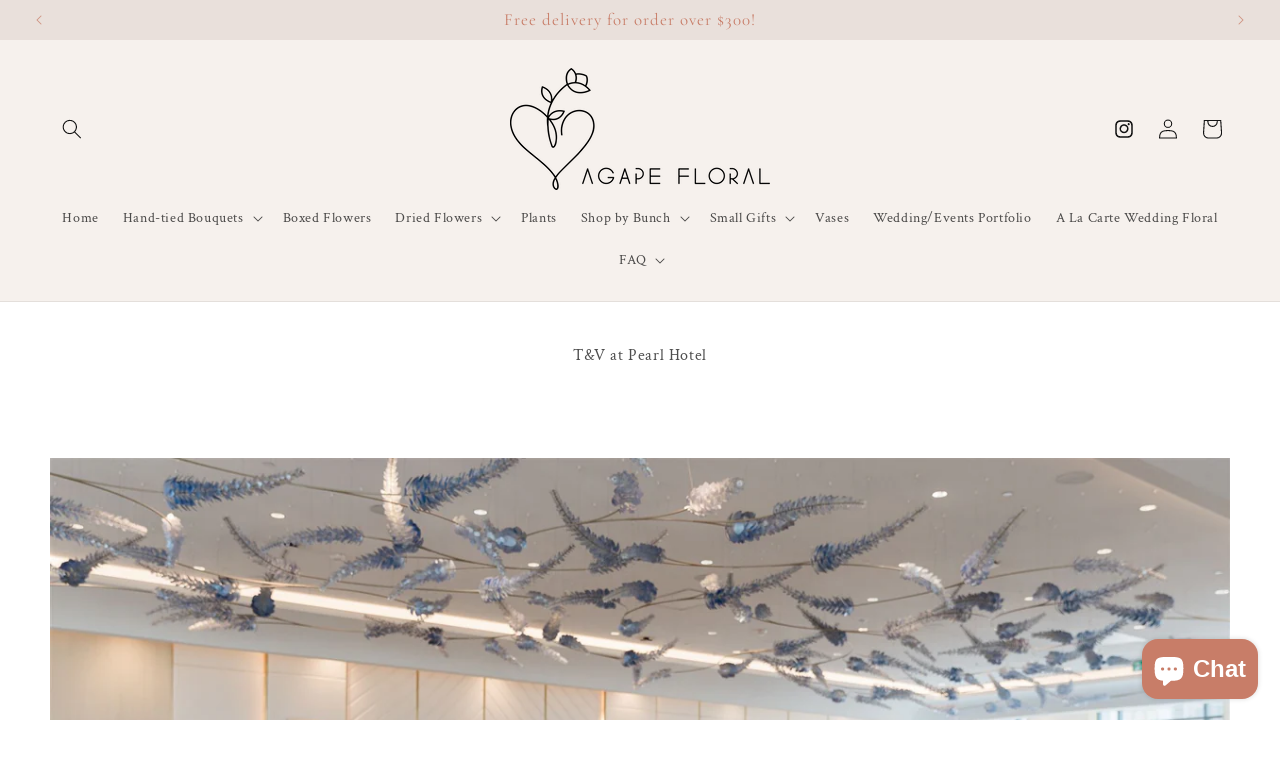

--- FILE ---
content_type: text/html; charset=utf-8
request_url: https://www.agapefloral.ca/pages/wedding
body_size: 24450
content:
<!doctype html>
<html class="no-js" lang="en">
  <head>
    <meta charset="utf-8">
    <meta http-equiv="X-UA-Compatible" content="IE=edge">
    <meta name="viewport" content="width=device-width,initial-scale=1">
    <meta name="theme-color" content="">
    <link rel="canonical" href="https://www.agapefloral.ca/pages/wedding"><link rel="preconnect" href="https://fonts.shopifycdn.com" crossorigin><title>
      Wedding
 &ndash; Agape Floral Studio</title>

    
      <meta name="description" content="">
    

    

<meta property="og:site_name" content="Agape Floral Studio">
<meta property="og:url" content="https://www.agapefloral.ca/pages/wedding">
<meta property="og:title" content="Wedding">
<meta property="og:type" content="website">
<meta property="og:description" content="Orders flower online from your florist in Markham Ontario. Agape Flower is a luxury flower shop that offers wide variety of floral arrangements. We deliver right to you door and offer special designs for valentines, mother days, birthdays, weddings, events and many more."><meta name="twitter:card" content="summary_large_image">
<meta name="twitter:title" content="Wedding">
<meta name="twitter:description" content="Orders flower online from your florist in Markham Ontario. Agape Flower is a luxury flower shop that offers wide variety of floral arrangements. We deliver right to you door and offer special designs for valentines, mother days, birthdays, weddings, events and many more.">


    <script src="//www.agapefloral.ca/cdn/shop/t/13/assets/constants.js?v=58251544750838685771731020623" defer="defer"></script>
    <script src="//www.agapefloral.ca/cdn/shop/t/13/assets/pubsub.js?v=158357773527763999511731020623" defer="defer"></script>
    <script src="//www.agapefloral.ca/cdn/shop/t/13/assets/global.js?v=40820548392383841591731020623" defer="defer"></script><script src="//www.agapefloral.ca/cdn/shop/t/13/assets/animations.js?v=88693664871331136111731020622" defer="defer"></script><script>window.performance && window.performance.mark && window.performance.mark('shopify.content_for_header.start');</script><meta name="google-site-verification" content="-B1ReA1FLggHz9xLxa2SJBcW6cuY4EWf6ap3hJv2vRo">
<meta id="shopify-digital-wallet" name="shopify-digital-wallet" content="/1779957873/digital_wallets/dialog">
<script async="async" src="/checkouts/internal/preloads.js?locale=en-CA"></script>
<script id="shopify-features" type="application/json">{"accessToken":"25f414e102f925e63723c2380fd69be1","betas":["rich-media-storefront-analytics"],"domain":"www.agapefloral.ca","predictiveSearch":true,"shopId":1779957873,"locale":"en"}</script>
<script>var Shopify = Shopify || {};
Shopify.shop = "agape-floral-studio.myshopify.com";
Shopify.locale = "en";
Shopify.currency = {"active":"CAD","rate":"1.0"};
Shopify.country = "CA";
Shopify.theme = {"name":"studio-petite-flower-v1-1","id":168253751489,"schema_name":"Dawn","schema_version":"12.0.0","theme_store_id":null,"role":"main"};
Shopify.theme.handle = "null";
Shopify.theme.style = {"id":null,"handle":null};
Shopify.cdnHost = "www.agapefloral.ca/cdn";
Shopify.routes = Shopify.routes || {};
Shopify.routes.root = "/";</script>
<script type="module">!function(o){(o.Shopify=o.Shopify||{}).modules=!0}(window);</script>
<script>!function(o){function n(){var o=[];function n(){o.push(Array.prototype.slice.apply(arguments))}return n.q=o,n}var t=o.Shopify=o.Shopify||{};t.loadFeatures=n(),t.autoloadFeatures=n()}(window);</script>
<script id="shop-js-analytics" type="application/json">{"pageType":"page"}</script>
<script defer="defer" async type="module" src="//www.agapefloral.ca/cdn/shopifycloud/shop-js/modules/v2/client.init-shop-cart-sync_Bc8-qrdt.en.esm.js"></script>
<script defer="defer" async type="module" src="//www.agapefloral.ca/cdn/shopifycloud/shop-js/modules/v2/chunk.common_CmNk3qlo.esm.js"></script>
<script type="module">
  await import("//www.agapefloral.ca/cdn/shopifycloud/shop-js/modules/v2/client.init-shop-cart-sync_Bc8-qrdt.en.esm.js");
await import("//www.agapefloral.ca/cdn/shopifycloud/shop-js/modules/v2/chunk.common_CmNk3qlo.esm.js");

  window.Shopify.SignInWithShop?.initShopCartSync?.({"fedCMEnabled":true,"windoidEnabled":true});

</script>
<script>(function() {
  var isLoaded = false;
  function asyncLoad() {
    if (isLoaded) return;
    isLoaded = true;
    var urls = ["https:\/\/app.zapiet.com\/js\/storepickup.js?shop=agape-floral-studio.myshopify.com","https:\/\/cdn-loyalty.yotpo.com\/loader\/oF-fmMeq30lLR6dlpmp1jg.js?shop=agape-floral-studio.myshopify.com","https:\/\/cdn.nfcube.com\/instafeed-f73c22e30492c6f59b3d92360997adbe.js?shop=agape-floral-studio.myshopify.com"];
    for (var i = 0; i < urls.length; i++) {
      var s = document.createElement('script');
      s.type = 'text/javascript';
      s.async = true;
      s.src = urls[i];
      var x = document.getElementsByTagName('script')[0];
      x.parentNode.insertBefore(s, x);
    }
  };
  if(window.attachEvent) {
    window.attachEvent('onload', asyncLoad);
  } else {
    window.addEventListener('load', asyncLoad, false);
  }
})();</script>
<script id="__st">var __st={"a":1779957873,"offset":-18000,"reqid":"cafb0d5b-20ea-4607-99d9-2ac850595a4e-1762357082","pageurl":"www.agapefloral.ca\/pages\/wedding","s":"pages-91745747137","u":"ca4fd84e393d","p":"page","rtyp":"page","rid":91745747137};</script>
<script>window.ShopifyPaypalV4VisibilityTracking = true;</script>
<script id="captcha-bootstrap">!function(){'use strict';const t='contact',e='account',n='new_comment',o=[[t,t],['blogs',n],['comments',n],[t,'customer']],c=[[e,'customer_login'],[e,'guest_login'],[e,'recover_customer_password'],[e,'create_customer']],r=t=>t.map((([t,e])=>`form[action*='/${t}']:not([data-nocaptcha='true']) input[name='form_type'][value='${e}']`)).join(','),a=t=>()=>t?[...document.querySelectorAll(t)].map((t=>t.form)):[];function s(){const t=[...o],e=r(t);return a(e)}const i='password',u='form_key',d=['recaptcha-v3-token','g-recaptcha-response','h-captcha-response',i],f=()=>{try{return window.sessionStorage}catch{return}},m='__shopify_v',_=t=>t.elements[u];function p(t,e,n=!1){try{const o=window.sessionStorage,c=JSON.parse(o.getItem(e)),{data:r}=function(t){const{data:e,action:n}=t;return t[m]||n?{data:e,action:n}:{data:t,action:n}}(c);for(const[e,n]of Object.entries(r))t.elements[e]&&(t.elements[e].value=n);n&&o.removeItem(e)}catch(o){console.error('form repopulation failed',{error:o})}}const l='form_type',E='cptcha';function T(t){t.dataset[E]=!0}const w=window,h=w.document,L='Shopify',v='ce_forms',y='captcha';let A=!1;((t,e)=>{const n=(g='f06e6c50-85a8-45c8-87d0-21a2b65856fe',I='https://cdn.shopify.com/shopifycloud/storefront-forms-hcaptcha/ce_storefront_forms_captcha_hcaptcha.v1.5.2.iife.js',D={infoText:'Protected by hCaptcha',privacyText:'Privacy',termsText:'Terms'},(t,e,n)=>{const o=w[L][v],c=o.bindForm;if(c)return c(t,g,e,D).then(n);var r;o.q.push([[t,g,e,D],n]),r=I,A||(h.body.append(Object.assign(h.createElement('script'),{id:'captcha-provider',async:!0,src:r})),A=!0)});var g,I,D;w[L]=w[L]||{},w[L][v]=w[L][v]||{},w[L][v].q=[],w[L][y]=w[L][y]||{},w[L][y].protect=function(t,e){n(t,void 0,e),T(t)},Object.freeze(w[L][y]),function(t,e,n,w,h,L){const[v,y,A,g]=function(t,e,n){const i=e?o:[],u=t?c:[],d=[...i,...u],f=r(d),m=r(i),_=r(d.filter((([t,e])=>n.includes(e))));return[a(f),a(m),a(_),s()]}(w,h,L),I=t=>{const e=t.target;return e instanceof HTMLFormElement?e:e&&e.form},D=t=>v().includes(t);t.addEventListener('submit',(t=>{const e=I(t);if(!e)return;const n=D(e)&&!e.dataset.hcaptchaBound&&!e.dataset.recaptchaBound,o=_(e),c=g().includes(e)&&(!o||!o.value);(n||c)&&t.preventDefault(),c&&!n&&(function(t){try{if(!f())return;!function(t){const e=f();if(!e)return;const n=_(t);if(!n)return;const o=n.value;o&&e.removeItem(o)}(t);const e=Array.from(Array(32),(()=>Math.random().toString(36)[2])).join('');!function(t,e){_(t)||t.append(Object.assign(document.createElement('input'),{type:'hidden',name:u})),t.elements[u].value=e}(t,e),function(t,e){const n=f();if(!n)return;const o=[...t.querySelectorAll(`input[type='${i}']`)].map((({name:t})=>t)),c=[...d,...o],r={};for(const[a,s]of new FormData(t).entries())c.includes(a)||(r[a]=s);n.setItem(e,JSON.stringify({[m]:1,action:t.action,data:r}))}(t,e)}catch(e){console.error('failed to persist form',e)}}(e),e.submit())}));const S=(t,e)=>{t&&!t.dataset[E]&&(n(t,e.some((e=>e===t))),T(t))};for(const o of['focusin','change'])t.addEventListener(o,(t=>{const e=I(t);D(e)&&S(e,y())}));const B=e.get('form_key'),M=e.get(l),P=B&&M;t.addEventListener('DOMContentLoaded',(()=>{const t=y();if(P)for(const e of t)e.elements[l].value===M&&p(e,B);[...new Set([...A(),...v().filter((t=>'true'===t.dataset.shopifyCaptcha))])].forEach((e=>S(e,t)))}))}(h,new URLSearchParams(w.location.search),n,t,e,['guest_login'])})(!0,!0)}();</script>
<script integrity="sha256-52AcMU7V7pcBOXWImdc/TAGTFKeNjmkeM1Pvks/DTgc=" data-source-attribution="shopify.loadfeatures" defer="defer" src="//www.agapefloral.ca/cdn/shopifycloud/storefront/assets/storefront/load_feature-81c60534.js" crossorigin="anonymous"></script>
<script data-source-attribution="shopify.dynamic_checkout.dynamic.init">var Shopify=Shopify||{};Shopify.PaymentButton=Shopify.PaymentButton||{isStorefrontPortableWallets:!0,init:function(){window.Shopify.PaymentButton.init=function(){};var t=document.createElement("script");t.src="https://www.agapefloral.ca/cdn/shopifycloud/portable-wallets/latest/portable-wallets.en.js",t.type="module",document.head.appendChild(t)}};
</script>
<script data-source-attribution="shopify.dynamic_checkout.buyer_consent">
  function portableWalletsHideBuyerConsent(e){var t=document.getElementById("shopify-buyer-consent"),n=document.getElementById("shopify-subscription-policy-button");t&&n&&(t.classList.add("hidden"),t.setAttribute("aria-hidden","true"),n.removeEventListener("click",e))}function portableWalletsShowBuyerConsent(e){var t=document.getElementById("shopify-buyer-consent"),n=document.getElementById("shopify-subscription-policy-button");t&&n&&(t.classList.remove("hidden"),t.removeAttribute("aria-hidden"),n.addEventListener("click",e))}window.Shopify?.PaymentButton&&(window.Shopify.PaymentButton.hideBuyerConsent=portableWalletsHideBuyerConsent,window.Shopify.PaymentButton.showBuyerConsent=portableWalletsShowBuyerConsent);
</script>
<script data-source-attribution="shopify.dynamic_checkout.cart.bootstrap">document.addEventListener("DOMContentLoaded",(function(){function t(){return document.querySelector("shopify-accelerated-checkout-cart, shopify-accelerated-checkout")}if(t())Shopify.PaymentButton.init();else{new MutationObserver((function(e,n){t()&&(Shopify.PaymentButton.init(),n.disconnect())})).observe(document.body,{childList:!0,subtree:!0})}}));
</script>
<script id="sections-script" data-sections="header" defer="defer" src="//www.agapefloral.ca/cdn/shop/t/13/compiled_assets/scripts.js?968"></script>
<script>window.performance && window.performance.mark && window.performance.mark('shopify.content_for_header.end');</script>


    <style data-shopify>
      @font-face {
  font-family: "Crimson Text";
  font-weight: 400;
  font-style: normal;
  font-display: swap;
  src: url("//www.agapefloral.ca/cdn/fonts/crimson_text/crimsontext_n4.a9a5f5ab47c6f5346e7cd274511a5d08c59fb906.woff2") format("woff2"),
       url("//www.agapefloral.ca/cdn/fonts/crimson_text/crimsontext_n4.e89f2f0678223181d995b90850b6894b928b2f96.woff") format("woff");
}

      @font-face {
  font-family: "Crimson Text";
  font-weight: 700;
  font-style: normal;
  font-display: swap;
  src: url("//www.agapefloral.ca/cdn/fonts/crimson_text/crimsontext_n7.5076cbe6a44b52f4358c84024d5c6b6585f79aea.woff2") format("woff2"),
       url("//www.agapefloral.ca/cdn/fonts/crimson_text/crimsontext_n7.8f5260d5ac57189dddbd2e97988d8f2e202b595b.woff") format("woff");
}

      @font-face {
  font-family: "Crimson Text";
  font-weight: 400;
  font-style: italic;
  font-display: swap;
  src: url("//www.agapefloral.ca/cdn/fonts/crimson_text/crimsontext_i4.ea961043037945875bf37df9b6f6bf968be445ba.woff2") format("woff2"),
       url("//www.agapefloral.ca/cdn/fonts/crimson_text/crimsontext_i4.7938dd4c556b9b9430c9ff6e18ae066c8e9db49b.woff") format("woff");
}

      @font-face {
  font-family: "Crimson Text";
  font-weight: 700;
  font-style: italic;
  font-display: swap;
  src: url("//www.agapefloral.ca/cdn/fonts/crimson_text/crimsontext_i7.59b5c9ce57c35b127dcd012fffb521c55608d985.woff2") format("woff2"),
       url("//www.agapefloral.ca/cdn/fonts/crimson_text/crimsontext_i7.17faaee45ed99fd118ae07fca5c33c7a095bcb6d.woff") format("woff");
}

      @font-face {
  font-family: Cormorant;
  font-weight: 400;
  font-style: normal;
  font-display: swap;
  src: url("//www.agapefloral.ca/cdn/fonts/cormorant/cormorant_n4.bd66e8e0031690b46374315bd1c15a17a8dcd450.woff2") format("woff2"),
       url("//www.agapefloral.ca/cdn/fonts/cormorant/cormorant_n4.e5604516683cb4cc166c001f2ff5f387255e3b45.woff") format("woff");
}


      
        :root,
        .color-background-1 {
          --color-background: 255,255,255;
        
          --gradient-background: #ffffff;
        

        

        --color-foreground: 18,18,18;
        --color-background-contrast: 191,191,191;
        --color-shadow: 18,18,18;
        --color-button: 18,18,18;
        --color-button-text: 255,255,255;
        --color-secondary-button: 255,255,255;
        --color-secondary-button-text: 18,18,18;
        --color-link: 18,18,18;
        --color-badge-foreground: 18,18,18;
        --color-badge-background: 255,255,255;
        --color-badge-border: 18,18,18;
        --payment-terms-background-color: rgb(255 255 255);
      }
      
        
        .color-background-2 {
          --color-background: 243,243,243;
        
          --gradient-background: #f3f3f3;
        

        

        --color-foreground: 18,18,18;
        --color-background-contrast: 179,179,179;
        --color-shadow: 18,18,18;
        --color-button: 18,18,18;
        --color-button-text: 243,243,243;
        --color-secondary-button: 243,243,243;
        --color-secondary-button-text: 18,18,18;
        --color-link: 18,18,18;
        --color-badge-foreground: 18,18,18;
        --color-badge-background: 243,243,243;
        --color-badge-border: 18,18,18;
        --payment-terms-background-color: rgb(243 243 243);
      }
      
        
        .color-inverse {
          --color-background: 200,125,104;
        
          --gradient-background: #c87d68;
        

        

        --color-foreground: 255,255,255;
        --color-background-contrast: 129,65,47;
        --color-shadow: 18,18,18;
        --color-button: 200,125,104;
        --color-button-text: 255,255,255;
        --color-secondary-button: 200,125,104;
        --color-secondary-button-text: 255,255,255;
        --color-link: 255,255,255;
        --color-badge-foreground: 255,255,255;
        --color-badge-background: 200,125,104;
        --color-badge-border: 255,255,255;
        --payment-terms-background-color: rgb(200 125 104);
      }
      
        
        .color-accent-1 {
          --color-background: 18,18,18;
        
          --gradient-background: #121212;
        

        

        --color-foreground: 255,255,255;
        --color-background-contrast: 146,146,146;
        --color-shadow: 18,18,18;
        --color-button: 255,255,255;
        --color-button-text: 18,18,18;
        --color-secondary-button: 18,18,18;
        --color-secondary-button-text: 255,255,255;
        --color-link: 255,255,255;
        --color-badge-foreground: 255,255,255;
        --color-badge-background: 18,18,18;
        --color-badge-border: 255,255,255;
        --payment-terms-background-color: rgb(18 18 18);
      }
      
        
        .color-accent-2 {
          --color-background: 246,241,237;
        
          --gradient-background: #f6f1ed;
        

        

        --color-foreground: 18,18,18;
        --color-background-contrast: 204,175,152;
        --color-shadow: 18,18,18;
        --color-button: 255,255,255;
        --color-button-text: 246,241,237;
        --color-secondary-button: 246,241,237;
        --color-secondary-button-text: 255,255,255;
        --color-link: 255,255,255;
        --color-badge-foreground: 18,18,18;
        --color-badge-background: 246,241,237;
        --color-badge-border: 18,18,18;
        --payment-terms-background-color: rgb(246 241 237);
      }
      
        
        .color-scheme-da3fa903-3ead-45ba-bb4a-688a234953e6 {
          --color-background: 233,224,219;
        
          --gradient-background: #e9e0db;
        

        

        --color-foreground: 200,125,104;
        --color-background-contrast: 185,156,140;
        --color-shadow: 18,18,18;
        --color-button: 18,18,18;
        --color-button-text: 255,255,255;
        --color-secondary-button: 233,224,219;
        --color-secondary-button-text: 18,18,18;
        --color-link: 18,18,18;
        --color-badge-foreground: 200,125,104;
        --color-badge-background: 233,224,219;
        --color-badge-border: 200,125,104;
        --payment-terms-background-color: rgb(233 224 219);
      }
      

      body, .color-background-1, .color-background-2, .color-inverse, .color-accent-1, .color-accent-2, .color-scheme-da3fa903-3ead-45ba-bb4a-688a234953e6 {
        color: rgba(var(--color-foreground), 0.75);
        background-color: rgb(var(--color-background));
      }

      :root {
        --font-body-family: "Crimson Text", serif;
        --font-body-style: normal;
        --font-body-weight: 400;
        --font-body-weight-bold: 700;

        --font-heading-family: Cormorant, serif;
        --font-heading-style: normal;
        --font-heading-weight: 400;

        --font-body-scale: 1.0;
        --font-heading-scale: 1.3;

        --media-padding: px;
        --media-border-opacity: 0.05;
        --media-border-width: 0px;
        --media-radius: 0px;
        --media-shadow-opacity: 0.0;
        --media-shadow-horizontal-offset: 0px;
        --media-shadow-vertical-offset: 4px;
        --media-shadow-blur-radius: 5px;
        --media-shadow-visible: 0;

        --page-width: 160rem;
        --page-width-margin: 0rem;

        --product-card-image-padding: 0.0rem;
        --product-card-corner-radius: 0.0rem;
        --product-card-text-alignment: left;
        --product-card-border-width: 0.0rem;
        --product-card-border-opacity: 0.1;
        --product-card-shadow-opacity: 0.0;
        --product-card-shadow-visible: 0;
        --product-card-shadow-horizontal-offset: 0.0rem;
        --product-card-shadow-vertical-offset: 0.4rem;
        --product-card-shadow-blur-radius: 0.5rem;

        --collection-card-image-padding: 0.0rem;
        --collection-card-corner-radius: 0.0rem;
        --collection-card-text-alignment: left;
        --collection-card-border-width: 0.0rem;
        --collection-card-border-opacity: 0.1;
        --collection-card-shadow-opacity: 0.0;
        --collection-card-shadow-visible: 0;
        --collection-card-shadow-horizontal-offset: 0.0rem;
        --collection-card-shadow-vertical-offset: 0.4rem;
        --collection-card-shadow-blur-radius: 0.5rem;

        --blog-card-image-padding: 0.0rem;
        --blog-card-corner-radius: 0.0rem;
        --blog-card-text-alignment: left;
        --blog-card-border-width: 0.0rem;
        --blog-card-border-opacity: 0.1;
        --blog-card-shadow-opacity: 0.0;
        --blog-card-shadow-visible: 0;
        --blog-card-shadow-horizontal-offset: 0.0rem;
        --blog-card-shadow-vertical-offset: 0.4rem;
        --blog-card-shadow-blur-radius: 0.5rem;

        --badge-corner-radius: 4.0rem;

        --popup-border-width: 1px;
        --popup-border-opacity: 0.1;
        --popup-corner-radius: 0px;
        --popup-shadow-opacity: 0.05;
        --popup-shadow-horizontal-offset: 0px;
        --popup-shadow-vertical-offset: 4px;
        --popup-shadow-blur-radius: 5px;

        --drawer-border-width: 1px;
        --drawer-border-opacity: 0.1;
        --drawer-shadow-opacity: 0.0;
        --drawer-shadow-horizontal-offset: 0px;
        --drawer-shadow-vertical-offset: 4px;
        --drawer-shadow-blur-radius: 5px;

        --spacing-sections-desktop: 0px;
        --spacing-sections-mobile: 0px;

        --grid-desktop-vertical-spacing: 8px;
        --grid-desktop-horizontal-spacing: 20px;
        --grid-mobile-vertical-spacing: 4px;
        --grid-mobile-horizontal-spacing: 10px;

        --text-boxes-border-opacity: 0.1;
        --text-boxes-border-width: 0px;
        --text-boxes-radius: 0px;
        --text-boxes-shadow-opacity: 0.0;
        --text-boxes-shadow-visible: 0;
        --text-boxes-shadow-horizontal-offset: 0px;
        --text-boxes-shadow-vertical-offset: 4px;
        --text-boxes-shadow-blur-radius: 5px;

        --buttons-radius: 0px;
        --buttons-radius-outset: 0px;
        --buttons-border-width: 1px;
        --buttons-border-opacity: 1.0;
        --buttons-shadow-opacity: 0.0;
        --buttons-shadow-visible: 0;
        --buttons-shadow-horizontal-offset: 0px;
        --buttons-shadow-vertical-offset: 4px;
        --buttons-shadow-blur-radius: 5px;
        --buttons-border-offset: 0px;

        --inputs-radius: 0px;
        --inputs-border-width: 1px;
        --inputs-border-opacity: 0.55;
        --inputs-shadow-opacity: 0.0;
        --inputs-shadow-horizontal-offset: 0px;
        --inputs-margin-offset: 0px;
        --inputs-shadow-vertical-offset: 4px;
        --inputs-shadow-blur-radius: 5px;
        --inputs-radius-outset: 0px;

        --variant-pills-radius: 40px;
        --variant-pills-border-width: 1px;
        --variant-pills-border-opacity: 0.55;
        --variant-pills-shadow-opacity: 0.0;
        --variant-pills-shadow-horizontal-offset: 0px;
        --variant-pills-shadow-vertical-offset: 4px;
        --variant-pills-shadow-blur-radius: 5px;
      }

      *,
      *::before,
      *::after {
        box-sizing: inherit;
      }

      html {
        box-sizing: border-box;
        font-size: calc(var(--font-body-scale) * 62.5%);
        height: 100%;
      }

      body {
        display: grid;
        grid-template-rows: auto auto 1fr auto;
        grid-template-columns: 100%;
        min-height: 100%;
        margin: 0;
        font-size: 1.5rem;
        letter-spacing: 0.06rem;
        line-height: calc(1 + 0.8 / var(--font-body-scale));
        font-family: var(--font-body-family);
        font-style: var(--font-body-style);
        font-weight: var(--font-body-weight);
      }

      @media screen and (min-width: 750px) {
        body {
          font-size: 1.6rem;
        }
      }
    </style>

    <link href="//www.agapefloral.ca/cdn/shop/t/13/assets/base.css?v=118388206371584895011731020622" rel="stylesheet" type="text/css" media="all" />
    <link href="//www.agapefloral.ca/cdn/shop/t/13/assets/base-custom.css?v=152313293853576849281731020622" rel="stylesheet" type="text/css" media="all" />
<link rel="preload" as="font" href="//www.agapefloral.ca/cdn/fonts/crimson_text/crimsontext_n4.a9a5f5ab47c6f5346e7cd274511a5d08c59fb906.woff2" type="font/woff2" crossorigin><link rel="preload" as="font" href="//www.agapefloral.ca/cdn/fonts/cormorant/cormorant_n4.bd66e8e0031690b46374315bd1c15a17a8dcd450.woff2" type="font/woff2" crossorigin><link
        rel="stylesheet"
        href="//www.agapefloral.ca/cdn/shop/t/13/assets/component-predictive-search.css?v=118923337488134913561731020623"
        media="print"
        onload="this.media='all'"
      ><script>
      document.documentElement.className = document.documentElement.className.replace('no-js', 'js');
      if (Shopify.designMode) {
        document.documentElement.classList.add('shopify-design-mode');
      }
    </script>
  <!-- BEGIN app block: shopify://apps/zapiet-pickup-delivery/blocks/app-embed/5599aff0-8af1-473a-a372-ecd72a32b4d5 -->









    <style>#storePickupApp {
}</style>




<script type="text/javascript">
    var zapietTranslations = {};

    window.ZapietMethods = {"delivery":{"active":true,"enabled":true,"name":"Delivery","sort":0,"status":{"condition":"price","operator":"morethan","value":0,"enabled":true,"product_conditions":{"enabled":true,"value":"Pickup Only","enable":false,"property":"tags","hide_button":false}},"button":{"type":"default","default":"","hover":"","active":""}},"pickup":{"active":false,"enabled":true,"name":"Pickup","sort":1,"status":{"condition":"price","operator":"morethan","value":0,"enabled":true,"product_conditions":{"enabled":false,"value":"Delivery Only,Shipping Only","enable":false,"property":"tags","hide_button":false}},"button":{"type":"default","default":"","hover":"","active":""}},"shipping":{"active":false,"enabled":false,"name":"Shipping","sort":1,"status":{"condition":"price","operator":"morethan","value":0,"enabled":true,"product_conditions":{"enabled":false,"value":"Delivery Only,Pickup Only","enable":false,"property":"tags","hide_button":false}},"button":{"type":"default","default":"","hover":"","active":""}}}
    window.ZapietEvent = {
        listen: function(eventKey, callback) {
            if (!this.listeners) {
                this.listeners = [];
            }
            this.listeners.push({
                eventKey: eventKey,
                callback: callback
            });
        },
    };

    

    
        
        var language_settings = {"enable_app":true,"enable_geo_search_for_pickups":false,"pickup_region_filter_enabled":false,"pickup_region_filter_field":null,"currency":"CAD","weight_format":"kg","pickup.enable_map":false,"delivery_validation_method":"no_validation","base_country_name":"Canada","base_country_code":"CA","method_display_style":"default","default_method_display_style":"classic","date_format":"l, F j, Y","time_format":"h:i A","week_day_start":"Sun","pickup_address_format":"<span><strong>{{company_name}}</strong></span><span>{{address_line_1}}<br />{{city}}, {{postal_code}}</span><span>{{distance}}</span>{{more_information}}","rates_enabled":false,"distance_format":"km","enable_delivery_address_autocompletion":false,"enable_delivery_current_location":false,"enable_pickup_address_autocompletion":false,"pickup_date_picker_enabled":true,"pickup_time_picker_enabled":true,"delivery_note_enabled":false,"delivery_note_required":false,"delivery_date_picker_enabled":true,"delivery_time_picker_enabled":true,"shipping.date_picker_enabled":false,"delivery_validate_cart":false,"pickup_validate_cart":false,"gmak":"","enable_checkout_locale":true,"enable_checkout_url":true,"disable_widget_for_digital_items":true,"disable_widget_for_product_handles":"gift-card","colors":{"widget_active_background_color":null,"widget_active_border_color":null,"widget_active_icon_color":null,"widget_active_text_color":null,"widget_inactive_background_color":null,"widget_inactive_border_color":null,"widget_inactive_icon_color":null,"widget_inactive_text_color":null},"delivery_validator":{"enabled":false,"show_on_page_load":true,"sticky":true},"checkout":{"delivery":{"discount_code":null,"prepopulate_shipping_address":true,"preselect_first_available_time":true},"pickup":{"discount_code":null,"prepopulate_shipping_address":true,"customer_phone_required":false,"preselect_first_location":true,"preselect_first_available_time":true},"shipping":{"discount_code":""}},"day_name_attribute_enabled":false,"methods":{"delivery":{"active":true,"enabled":true,"name":"Delivery","sort":0,"status":{"condition":"price","operator":"morethan","value":0,"enabled":true,"product_conditions":{"enabled":true,"value":"Pickup Only","enable":false,"property":"tags","hide_button":false}},"button":{"type":"default","default":"","hover":"","active":""}},"pickup":{"active":false,"enabled":true,"name":"Pickup","sort":1,"status":{"condition":"price","operator":"morethan","value":0,"enabled":true,"product_conditions":{"enabled":false,"value":"Delivery Only,Shipping Only","enable":false,"property":"tags","hide_button":false}},"button":{"type":"default","default":"","hover":"","active":""}},"shipping":{"active":false,"enabled":false,"name":"Shipping","sort":1,"status":{"condition":"price","operator":"morethan","value":0,"enabled":true,"product_conditions":{"enabled":false,"value":"Delivery Only,Pickup Only","enable":false,"property":"tags","hide_button":false}},"button":{"type":"default","default":"","hover":"","active":""}}},"translations":{"methods":{"shipping":"Shipping","pickup":"Pickups","delivery":"Delivery"},"calendar":{"january":"January","february":"February","march":"March","april":"April","may":"May","june":"June","july":"July","august":"August","september":"September","october":"October","november":"November","december":"December","sunday":"Sun","monday":"Mon","tuesday":"Tue","wednesday":"Wed","thursday":"Thu","friday":"Fri","saturday":"Sat","today":"","close":"","labelMonthNext":"Next month","labelMonthPrev":"Previous month","labelMonthSelect":"Select a month","labelYearSelect":"Select a year","and":"and","between":"between"},"pickup":{"heading":"Store Pickup","note":"","location_placeholder":"Enter your postal code ...","filter_by_region_placeholder":"Filter by state/province","location_label":"Choose a location.","datepicker_label":"Choose a date and time.","date_time_output":"{{DATE}} at {{TIME}}","datepicker_placeholder":"Choose a date and time.","locations_found":"Please select a pickup location:","no_locations_found":"Sorry, pickup is not available for your selected items.","no_locations_region":"Sorry, pickup is not available in your region.","no_date_time_selected":"Please select a date & time.","checkout_button":"Checkout","could_not_find_location":"Sorry, we could not find your location.","checkout_error":"Please select a date and time for pickup.","more_information":"More information","opening_hours":"Opening hours","dates_not_available":"Sorry, your selected items are not currently available for pickup.","min_order_total":"Minimum order value for pickup is $0.00","min_order_weight":"Minimum order weight for pickup is {{ weight }}","max_order_total":"Maximum order value for pickup is $0.00","max_order_weight":"Maximum order weight for pickup is {{ weight }}","cart_eligibility_error":"Sorry, pickup is not available for your selected items.","location_error":"Please select a pickup location.","preselect_first_available_time":"Select a time","method_not_available":"Not available"},"delivery":{"heading":"Local Delivery","note":"Enter your postal code to check if you are eligible for local delivery:","location_placeholder":"Enter your postal code ...","datepicker_label":"Choose a date and time.","datepicker_placeholder":"Choose a date and time.","date_time_output":"{{DATE}} between {{SLOT_START_TIME}} and {{SLOT_END_TIME}}","available":"Great! You are eligible for delivery.","not_available":"Sorry, delivery is not available in your area.","no_date_time_selected":"Please select a date & time for delivery.","checkout_button":"Checkout","could_not_find_location":"Sorry, we could not find your location.","checkout_error":"Please enter a valid zipcode and select your preferred date and time for delivery.","cart_eligibility_error":"Sorry, delivery is not available for your selected items.","dates_not_available":"Sorry, your selected items are not currently available for delivery.","min_order_total":"Minimum order value for delivery is $0.00","min_order_weight":"Minimum order weight for delivery is {{ weight }}","max_order_total":"Maximum order value for delivery is $0.00","max_order_weight":"Maximum order weight for delivery is {{ weight }}","delivery_validator_prelude":"Do we deliver?","delivery_validator_placeholder":"Enter your postal code ...","delivery_validator_button_label":"Go","delivery_validator_eligible_heading":"Great, we deliver to your area!","delivery_validator_eligible_content":"To start shopping just click the button below","delivery_validator_eligible_button_label":"Continue shopping","delivery_validator_not_eligible_heading":"Sorry, we do not deliver to your area","delivery_validator_not_eligible_content":"You are more then welcome to continue browsing our store","delivery_validator_not_eligible_button_label":"Continue shopping","delivery_validator_error_heading":"An error occured","delivery_validator_error_content":"Sorry, it looks like we have encountered an unexpected error. Please try again.","delivery_validator_error_button_label":"Continue shopping","delivery_note_label":"Please enter delivery instructions (optional)","delivery_note_label_required":"Please enter delivery instructions (required)","delivery_note_error":"Please enter delivery instructions","delivery_validator_eligible_button_link":"#","delivery_validator_not_eligible_button_link":"#","delivery_validator_error_button_link":"#","preselect_first_available_time":"Select a time","method_not_available":"Not available"},"shipping":{"heading":"Shipping","note":"Please click the checkout button to continue.","checkout_button":"Checkout","datepicker_placeholder":"Choose a date.","checkout_error":"Please choose a date for shipping.","min_order_total":"Minimum order value for shipping is $0.00","min_order_weight":"Minimum order weight for shipping is {{ weight }}","max_order_total":"Maximum order value for shipping is $0.00","max_order_weight":"Maximum order weight for shipping is {{ weight }}","cart_eligibility_error":"Sorry, shipping is not available for your selected items.","method_not_available":"Not available"},"widget":{"zapiet_id_error":"There was a problem adding the Zapiet ID to your cart","attributes_error":"There was a problem adding the attributes to your cart","no_delivery_options_available":"No delivery options are available for your products","sms_consent":"I would like to receive SMS notifications about my order updates.","no_checkout_method_error":"Please select a delivery option"},"order_status":{"pickup_details_heading":"Pickup details","pickup_details_text":"Your order will be ready for collection at our {{ Pickup-Location-Company }} location{% if Pickup-Date %} on {{ Pickup-Date | date: \"%A, %d %B\" }}{% if Pickup-Time %} at {{ Pickup-Time }}{% endif %}{% endif %}","delivery_details_heading":"Delivery details","delivery_details_text":"Your order will be delivered locally by our team{% if Delivery-Date %} on the {{ Delivery-Date | date: \"%A, %d %B\" }}{% if Delivery-Time %} between {{ Delivery-Time }}{% endif %}{% endif %}","shipping_details_heading":"Shipping details","shipping_details_text":"Your order will arrive soon{% if Shipping-Date %} on the {{ Shipping-Date | date: \"%A, %d %B\" }}{% endif %}"},"product_widget":{"title":"Delivery and pickup options:","pickup_at":"Pickup at {{ location }}","ready_for_collection":"Ready for collection from","on":"on","change_store":"Change store","pickup_not_available_item":"Pickup not available for this item","delivery_not_available_location":"Delivery not available for {{ postal_code }}","delivered_by":"Delivered by {{ date }}","delivered_today":"Delivered today","change":"Change","tomorrow":"tomorrow","today":"today","delivery_to":"Delivery to {{ postal_code }}","showing_options_for":"Showing options for {{ postal_code }}","modal_heading":"Select a store for pickup","modal_subheading":"Showing stores near {{ postal_code }}","show_opening_hours":"Show opening hours","hide_opening_hours":"Hide opening hours","closed":"Closed","input_placeholder":"Enter your postal code","input_button":"Check","input_error":"Add a postal code to check available delivery and pickup options.","pickup_available":"Pickup available","not_available":"Not available","select":"Select","selected":"Selected","find_a_store":"Find a store"},"shipping_language_code":"en","delivery_language_code":"en-US","pickup_language_code":"en-GB"},"default_language":"en","region":"us-2","api_region":"api-us","enable_zapiet_id_all_items":false,"widget_restore_state_on_load":false,"draft_orders_enabled":false,"preselect_checkout_method":true,"widget_show_could_not_locate_div_error":true,"checkout_extension_enabled":false,"show_pickup_consent_checkbox":false,"show_delivery_consent_checkbox":false,"subscription_paused":false,"pickup_note_enabled":false,"pickup_note_required":false,"shipping_note_enabled":false,"shipping_note_required":false};
        zapietTranslations["en"] = language_settings.translations;
    

    function initializeZapietApp() {
        var products = [];

        

        window.ZapietCachedSettings = {
            cached_config: {"enable_app":true,"enable_geo_search_for_pickups":false,"pickup_region_filter_enabled":false,"pickup_region_filter_field":null,"currency":"CAD","weight_format":"kg","pickup.enable_map":false,"delivery_validation_method":"no_validation","base_country_name":"Canada","base_country_code":"CA","method_display_style":"default","default_method_display_style":"classic","date_format":"l, F j, Y","time_format":"h:i A","week_day_start":"Sun","pickup_address_format":"<span><strong>{{company_name}}</strong></span><span>{{address_line_1}}<br />{{city}}, {{postal_code}}</span><span>{{distance}}</span>{{more_information}}","rates_enabled":false,"distance_format":"km","enable_delivery_address_autocompletion":false,"enable_delivery_current_location":false,"enable_pickup_address_autocompletion":false,"pickup_date_picker_enabled":true,"pickup_time_picker_enabled":true,"delivery_note_enabled":false,"delivery_note_required":false,"delivery_date_picker_enabled":true,"delivery_time_picker_enabled":true,"shipping.date_picker_enabled":false,"delivery_validate_cart":false,"pickup_validate_cart":false,"gmak":"","enable_checkout_locale":true,"enable_checkout_url":true,"disable_widget_for_digital_items":true,"disable_widget_for_product_handles":"gift-card","colors":{"widget_active_background_color":null,"widget_active_border_color":null,"widget_active_icon_color":null,"widget_active_text_color":null,"widget_inactive_background_color":null,"widget_inactive_border_color":null,"widget_inactive_icon_color":null,"widget_inactive_text_color":null},"delivery_validator":{"enabled":false,"show_on_page_load":true,"sticky":true},"checkout":{"delivery":{"discount_code":null,"prepopulate_shipping_address":true,"preselect_first_available_time":true},"pickup":{"discount_code":null,"prepopulate_shipping_address":true,"customer_phone_required":false,"preselect_first_location":true,"preselect_first_available_time":true},"shipping":{"discount_code":""}},"day_name_attribute_enabled":false,"methods":{"delivery":{"active":true,"enabled":true,"name":"Delivery","sort":0,"status":{"condition":"price","operator":"morethan","value":0,"enabled":true,"product_conditions":{"enabled":true,"value":"Pickup Only","enable":false,"property":"tags","hide_button":false}},"button":{"type":"default","default":"","hover":"","active":""}},"pickup":{"active":false,"enabled":true,"name":"Pickup","sort":1,"status":{"condition":"price","operator":"morethan","value":0,"enabled":true,"product_conditions":{"enabled":false,"value":"Delivery Only,Shipping Only","enable":false,"property":"tags","hide_button":false}},"button":{"type":"default","default":"","hover":"","active":""}},"shipping":{"active":false,"enabled":false,"name":"Shipping","sort":1,"status":{"condition":"price","operator":"morethan","value":0,"enabled":true,"product_conditions":{"enabled":false,"value":"Delivery Only,Pickup Only","enable":false,"property":"tags","hide_button":false}},"button":{"type":"default","default":"","hover":"","active":""}}},"translations":{"methods":{"shipping":"Shipping","pickup":"Pickups","delivery":"Delivery"},"calendar":{"january":"January","february":"February","march":"March","april":"April","may":"May","june":"June","july":"July","august":"August","september":"September","october":"October","november":"November","december":"December","sunday":"Sun","monday":"Mon","tuesday":"Tue","wednesday":"Wed","thursday":"Thu","friday":"Fri","saturday":"Sat","today":"","close":"","labelMonthNext":"Next month","labelMonthPrev":"Previous month","labelMonthSelect":"Select a month","labelYearSelect":"Select a year","and":"and","between":"between"},"pickup":{"heading":"Store Pickup","note":"","location_placeholder":"Enter your postal code ...","filter_by_region_placeholder":"Filter by state/province","location_label":"Choose a location.","datepicker_label":"Choose a date and time.","date_time_output":"{{DATE}} at {{TIME}}","datepicker_placeholder":"Choose a date and time.","locations_found":"Please select a pickup location:","no_locations_found":"Sorry, pickup is not available for your selected items.","no_locations_region":"Sorry, pickup is not available in your region.","no_date_time_selected":"Please select a date & time.","checkout_button":"Checkout","could_not_find_location":"Sorry, we could not find your location.","checkout_error":"Please select a date and time for pickup.","more_information":"More information","opening_hours":"Opening hours","dates_not_available":"Sorry, your selected items are not currently available for pickup.","min_order_total":"Minimum order value for pickup is $0.00","min_order_weight":"Minimum order weight for pickup is {{ weight }}","max_order_total":"Maximum order value for pickup is $0.00","max_order_weight":"Maximum order weight for pickup is {{ weight }}","cart_eligibility_error":"Sorry, pickup is not available for your selected items.","location_error":"Please select a pickup location.","preselect_first_available_time":"Select a time","method_not_available":"Not available"},"delivery":{"heading":"Local Delivery","note":"Enter your postal code to check if you are eligible for local delivery:","location_placeholder":"Enter your postal code ...","datepicker_label":"Choose a date and time.","datepicker_placeholder":"Choose a date and time.","date_time_output":"{{DATE}} between {{SLOT_START_TIME}} and {{SLOT_END_TIME}}","available":"Great! You are eligible for delivery.","not_available":"Sorry, delivery is not available in your area.","no_date_time_selected":"Please select a date & time for delivery.","checkout_button":"Checkout","could_not_find_location":"Sorry, we could not find your location.","checkout_error":"Please enter a valid zipcode and select your preferred date and time for delivery.","cart_eligibility_error":"Sorry, delivery is not available for your selected items.","dates_not_available":"Sorry, your selected items are not currently available for delivery.","min_order_total":"Minimum order value for delivery is $0.00","min_order_weight":"Minimum order weight for delivery is {{ weight }}","max_order_total":"Maximum order value for delivery is $0.00","max_order_weight":"Maximum order weight for delivery is {{ weight }}","delivery_validator_prelude":"Do we deliver?","delivery_validator_placeholder":"Enter your postal code ...","delivery_validator_button_label":"Go","delivery_validator_eligible_heading":"Great, we deliver to your area!","delivery_validator_eligible_content":"To start shopping just click the button below","delivery_validator_eligible_button_label":"Continue shopping","delivery_validator_not_eligible_heading":"Sorry, we do not deliver to your area","delivery_validator_not_eligible_content":"You are more then welcome to continue browsing our store","delivery_validator_not_eligible_button_label":"Continue shopping","delivery_validator_error_heading":"An error occured","delivery_validator_error_content":"Sorry, it looks like we have encountered an unexpected error. Please try again.","delivery_validator_error_button_label":"Continue shopping","delivery_note_label":"Please enter delivery instructions (optional)","delivery_note_label_required":"Please enter delivery instructions (required)","delivery_note_error":"Please enter delivery instructions","delivery_validator_eligible_button_link":"#","delivery_validator_not_eligible_button_link":"#","delivery_validator_error_button_link":"#","preselect_first_available_time":"Select a time","method_not_available":"Not available"},"shipping":{"heading":"Shipping","note":"Please click the checkout button to continue.","checkout_button":"Checkout","datepicker_placeholder":"Choose a date.","checkout_error":"Please choose a date for shipping.","min_order_total":"Minimum order value for shipping is $0.00","min_order_weight":"Minimum order weight for shipping is {{ weight }}","max_order_total":"Maximum order value for shipping is $0.00","max_order_weight":"Maximum order weight for shipping is {{ weight }}","cart_eligibility_error":"Sorry, shipping is not available for your selected items.","method_not_available":"Not available"},"widget":{"zapiet_id_error":"There was a problem adding the Zapiet ID to your cart","attributes_error":"There was a problem adding the attributes to your cart","no_delivery_options_available":"No delivery options are available for your products","sms_consent":"I would like to receive SMS notifications about my order updates.","no_checkout_method_error":"Please select a delivery option"},"order_status":{"pickup_details_heading":"Pickup details","pickup_details_text":"Your order will be ready for collection at our {{ Pickup-Location-Company }} location{% if Pickup-Date %} on {{ Pickup-Date | date: \"%A, %d %B\" }}{% if Pickup-Time %} at {{ Pickup-Time }}{% endif %}{% endif %}","delivery_details_heading":"Delivery details","delivery_details_text":"Your order will be delivered locally by our team{% if Delivery-Date %} on the {{ Delivery-Date | date: \"%A, %d %B\" }}{% if Delivery-Time %} between {{ Delivery-Time }}{% endif %}{% endif %}","shipping_details_heading":"Shipping details","shipping_details_text":"Your order will arrive soon{% if Shipping-Date %} on the {{ Shipping-Date | date: \"%A, %d %B\" }}{% endif %}"},"product_widget":{"title":"Delivery and pickup options:","pickup_at":"Pickup at {{ location }}","ready_for_collection":"Ready for collection from","on":"on","change_store":"Change store","pickup_not_available_item":"Pickup not available for this item","delivery_not_available_location":"Delivery not available for {{ postal_code }}","delivered_by":"Delivered by {{ date }}","delivered_today":"Delivered today","change":"Change","tomorrow":"tomorrow","today":"today","delivery_to":"Delivery to {{ postal_code }}","showing_options_for":"Showing options for {{ postal_code }}","modal_heading":"Select a store for pickup","modal_subheading":"Showing stores near {{ postal_code }}","show_opening_hours":"Show opening hours","hide_opening_hours":"Hide opening hours","closed":"Closed","input_placeholder":"Enter your postal code","input_button":"Check","input_error":"Add a postal code to check available delivery and pickup options.","pickup_available":"Pickup available","not_available":"Not available","select":"Select","selected":"Selected","find_a_store":"Find a store"},"shipping_language_code":"en","delivery_language_code":"en-US","pickup_language_code":"en-GB"},"default_language":"en","region":"us-2","api_region":"api-us","enable_zapiet_id_all_items":false,"widget_restore_state_on_load":false,"draft_orders_enabled":false,"preselect_checkout_method":true,"widget_show_could_not_locate_div_error":true,"checkout_extension_enabled":false,"show_pickup_consent_checkbox":false,"show_delivery_consent_checkbox":false,"subscription_paused":false,"pickup_note_enabled":false,"pickup_note_required":false,"shipping_note_enabled":false,"shipping_note_required":false},
            shop_identifier: 'agape-floral-studio.myshopify.com',
            language_code: 'en',
            checkout_url: '/cart',
            products: products,
            translations: zapietTranslations,
            customer: {
                first_name: '',
                last_name: '',
                company: '',
                address1: '',
                address2: '',
                city: '',
                province: '',
                country: '',
                zip: '',
                phone: '',
                tags: null
            }
        }

        window.Zapiet.start(window.ZapietCachedSettings, true);

        
            window.ZapietEvent.listen('widget_loaded', function() {
                // Custom JavaScript
            });
        
    }

    function loadZapietStyles(href) {
        var ss = document.createElement("link");
        ss.type = "text/css";
        ss.rel = "stylesheet";
        ss.media = "all";
        ss.href = href;
        document.getElementsByTagName("head")[0].appendChild(ss);
    }

    
        loadZapietStyles("https://cdn.shopify.com/extensions/019a532c-40cc-7bbf-b250-94470b099f91/app-987/assets/storepickup.css");
        var zapietLoadScripts = {
            storepickup: true,
            pickup: true,
            delivery: true,
            shipping: false,
            pickup_map: false,
            pickup_map_context: false,
            validator: false
        };

        function zapietScriptLoaded(key) {
            zapietLoadScripts[key] = false;
            if (!Object.values(zapietLoadScripts).includes(true)) {
                initializeZapietApp();
            }
        }
    
</script>




    <script src="https://cdn.shopify.com/extensions/019a532c-40cc-7bbf-b250-94470b099f91/app-987/assets/storepickup.js" onload="zapietScriptLoaded('storepickup')" defer></script>

    

    
        <script src="https://cdn.shopify.com/extensions/019a532c-40cc-7bbf-b250-94470b099f91/app-987/assets/pickup.js" onload="zapietScriptLoaded('pickup')" defer></script>
    

    
        <script src="https://cdn.shopify.com/extensions/019a532c-40cc-7bbf-b250-94470b099f91/app-987/assets/delivery.js" onload="zapietScriptLoaded('delivery')" defer></script>
    

    

    


<!-- END app block --><script src="https://cdn.shopify.com/extensions/7bc9bb47-adfa-4267-963e-cadee5096caf/inbox-1252/assets/inbox-chat-loader.js" type="text/javascript" defer="defer"></script>
<link href="https://monorail-edge.shopifysvc.com" rel="dns-prefetch">
<script>(function(){if ("sendBeacon" in navigator && "performance" in window) {try {var session_token_from_headers = performance.getEntriesByType('navigation')[0].serverTiming.find(x => x.name == '_s').description;} catch {var session_token_from_headers = undefined;}var session_cookie_matches = document.cookie.match(/_shopify_s=([^;]*)/);var session_token_from_cookie = session_cookie_matches && session_cookie_matches.length === 2 ? session_cookie_matches[1] : "";var session_token = session_token_from_headers || session_token_from_cookie || "";function handle_abandonment_event(e) {var entries = performance.getEntries().filter(function(entry) {return /monorail-edge.shopifysvc.com/.test(entry.name);});if (!window.abandonment_tracked && entries.length === 0) {window.abandonment_tracked = true;var currentMs = Date.now();var navigation_start = performance.timing.navigationStart;var payload = {shop_id: 1779957873,url: window.location.href,navigation_start,duration: currentMs - navigation_start,session_token,page_type: "page"};window.navigator.sendBeacon("https://monorail-edge.shopifysvc.com/v1/produce", JSON.stringify({schema_id: "online_store_buyer_site_abandonment/1.1",payload: payload,metadata: {event_created_at_ms: currentMs,event_sent_at_ms: currentMs}}));}}window.addEventListener('pagehide', handle_abandonment_event);}}());</script>
<script id="web-pixels-manager-setup">(function e(e,d,r,n,o){if(void 0===o&&(o={}),!Boolean(null===(a=null===(i=window.Shopify)||void 0===i?void 0:i.analytics)||void 0===a?void 0:a.replayQueue)){var i,a;window.Shopify=window.Shopify||{};var t=window.Shopify;t.analytics=t.analytics||{};var s=t.analytics;s.replayQueue=[],s.publish=function(e,d,r){return s.replayQueue.push([e,d,r]),!0};try{self.performance.mark("wpm:start")}catch(e){}var l=function(){var e={modern:/Edge?\/(1{2}[4-9]|1[2-9]\d|[2-9]\d{2}|\d{4,})\.\d+(\.\d+|)|Firefox\/(1{2}[4-9]|1[2-9]\d|[2-9]\d{2}|\d{4,})\.\d+(\.\d+|)|Chrom(ium|e)\/(9{2}|\d{3,})\.\d+(\.\d+|)|(Maci|X1{2}).+ Version\/(15\.\d+|(1[6-9]|[2-9]\d|\d{3,})\.\d+)([,.]\d+|)( \(\w+\)|)( Mobile\/\w+|) Safari\/|Chrome.+OPR\/(9{2}|\d{3,})\.\d+\.\d+|(CPU[ +]OS|iPhone[ +]OS|CPU[ +]iPhone|CPU IPhone OS|CPU iPad OS)[ +]+(15[._]\d+|(1[6-9]|[2-9]\d|\d{3,})[._]\d+)([._]\d+|)|Android:?[ /-](13[3-9]|1[4-9]\d|[2-9]\d{2}|\d{4,})(\.\d+|)(\.\d+|)|Android.+Firefox\/(13[5-9]|1[4-9]\d|[2-9]\d{2}|\d{4,})\.\d+(\.\d+|)|Android.+Chrom(ium|e)\/(13[3-9]|1[4-9]\d|[2-9]\d{2}|\d{4,})\.\d+(\.\d+|)|SamsungBrowser\/([2-9]\d|\d{3,})\.\d+/,legacy:/Edge?\/(1[6-9]|[2-9]\d|\d{3,})\.\d+(\.\d+|)|Firefox\/(5[4-9]|[6-9]\d|\d{3,})\.\d+(\.\d+|)|Chrom(ium|e)\/(5[1-9]|[6-9]\d|\d{3,})\.\d+(\.\d+|)([\d.]+$|.*Safari\/(?![\d.]+ Edge\/[\d.]+$))|(Maci|X1{2}).+ Version\/(10\.\d+|(1[1-9]|[2-9]\d|\d{3,})\.\d+)([,.]\d+|)( \(\w+\)|)( Mobile\/\w+|) Safari\/|Chrome.+OPR\/(3[89]|[4-9]\d|\d{3,})\.\d+\.\d+|(CPU[ +]OS|iPhone[ +]OS|CPU[ +]iPhone|CPU IPhone OS|CPU iPad OS)[ +]+(10[._]\d+|(1[1-9]|[2-9]\d|\d{3,})[._]\d+)([._]\d+|)|Android:?[ /-](13[3-9]|1[4-9]\d|[2-9]\d{2}|\d{4,})(\.\d+|)(\.\d+|)|Mobile Safari.+OPR\/([89]\d|\d{3,})\.\d+\.\d+|Android.+Firefox\/(13[5-9]|1[4-9]\d|[2-9]\d{2}|\d{4,})\.\d+(\.\d+|)|Android.+Chrom(ium|e)\/(13[3-9]|1[4-9]\d|[2-9]\d{2}|\d{4,})\.\d+(\.\d+|)|Android.+(UC? ?Browser|UCWEB|U3)[ /]?(15\.([5-9]|\d{2,})|(1[6-9]|[2-9]\d|\d{3,})\.\d+)\.\d+|SamsungBrowser\/(5\.\d+|([6-9]|\d{2,})\.\d+)|Android.+MQ{2}Browser\/(14(\.(9|\d{2,})|)|(1[5-9]|[2-9]\d|\d{3,})(\.\d+|))(\.\d+|)|K[Aa][Ii]OS\/(3\.\d+|([4-9]|\d{2,})\.\d+)(\.\d+|)/},d=e.modern,r=e.legacy,n=navigator.userAgent;return n.match(d)?"modern":n.match(r)?"legacy":"unknown"}(),u="modern"===l?"modern":"legacy",c=(null!=n?n:{modern:"",legacy:""})[u],f=function(e){return[e.baseUrl,"/wpm","/b",e.hashVersion,"modern"===e.buildTarget?"m":"l",".js"].join("")}({baseUrl:d,hashVersion:r,buildTarget:u}),m=function(e){var d=e.version,r=e.bundleTarget,n=e.surface,o=e.pageUrl,i=e.monorailEndpoint;return{emit:function(e){var a=e.status,t=e.errorMsg,s=(new Date).getTime(),l=JSON.stringify({metadata:{event_sent_at_ms:s},events:[{schema_id:"web_pixels_manager_load/3.1",payload:{version:d,bundle_target:r,page_url:o,status:a,surface:n,error_msg:t},metadata:{event_created_at_ms:s}}]});if(!i)return console&&console.warn&&console.warn("[Web Pixels Manager] No Monorail endpoint provided, skipping logging."),!1;try{return self.navigator.sendBeacon.bind(self.navigator)(i,l)}catch(e){}var u=new XMLHttpRequest;try{return u.open("POST",i,!0),u.setRequestHeader("Content-Type","text/plain"),u.send(l),!0}catch(e){return console&&console.warn&&console.warn("[Web Pixels Manager] Got an unhandled error while logging to Monorail."),!1}}}}({version:r,bundleTarget:l,surface:e.surface,pageUrl:self.location.href,monorailEndpoint:e.monorailEndpoint});try{o.browserTarget=l,function(e){var d=e.src,r=e.async,n=void 0===r||r,o=e.onload,i=e.onerror,a=e.sri,t=e.scriptDataAttributes,s=void 0===t?{}:t,l=document.createElement("script"),u=document.querySelector("head"),c=document.querySelector("body");if(l.async=n,l.src=d,a&&(l.integrity=a,l.crossOrigin="anonymous"),s)for(var f in s)if(Object.prototype.hasOwnProperty.call(s,f))try{l.dataset[f]=s[f]}catch(e){}if(o&&l.addEventListener("load",o),i&&l.addEventListener("error",i),u)u.appendChild(l);else{if(!c)throw new Error("Did not find a head or body element to append the script");c.appendChild(l)}}({src:f,async:!0,onload:function(){if(!function(){var e,d;return Boolean(null===(d=null===(e=window.Shopify)||void 0===e?void 0:e.analytics)||void 0===d?void 0:d.initialized)}()){var d=window.webPixelsManager.init(e)||void 0;if(d){var r=window.Shopify.analytics;r.replayQueue.forEach((function(e){var r=e[0],n=e[1],o=e[2];d.publishCustomEvent(r,n,o)})),r.replayQueue=[],r.publish=d.publishCustomEvent,r.visitor=d.visitor,r.initialized=!0}}},onerror:function(){return m.emit({status:"failed",errorMsg:"".concat(f," has failed to load")})},sri:function(e){var d=/^sha384-[A-Za-z0-9+/=]+$/;return"string"==typeof e&&d.test(e)}(c)?c:"",scriptDataAttributes:o}),m.emit({status:"loading"})}catch(e){m.emit({status:"failed",errorMsg:(null==e?void 0:e.message)||"Unknown error"})}}})({shopId: 1779957873,storefrontBaseUrl: "https://www.agapefloral.ca",extensionsBaseUrl: "https://extensions.shopifycdn.com/cdn/shopifycloud/web-pixels-manager",monorailEndpoint: "https://monorail-edge.shopifysvc.com/unstable/produce_batch",surface: "storefront-renderer",enabledBetaFlags: ["2dca8a86"],webPixelsConfigList: [{"id":"579272897","configuration":"{\"config\":\"{\\\"pixel_id\\\":\\\"GT-NBBGZ7C\\\",\\\"gtag_events\\\":[{\\\"type\\\":\\\"purchase\\\",\\\"action_label\\\":\\\"MC-KJ65WTQD3M\\\"},{\\\"type\\\":\\\"page_view\\\",\\\"action_label\\\":\\\"MC-KJ65WTQD3M\\\"},{\\\"type\\\":\\\"view_item\\\",\\\"action_label\\\":\\\"MC-KJ65WTQD3M\\\"}],\\\"enable_monitoring_mode\\\":false}\"}","eventPayloadVersion":"v1","runtimeContext":"OPEN","scriptVersion":"b2a88bafab3e21179ed38636efcd8a93","type":"APP","apiClientId":1780363,"privacyPurposes":[],"dataSharingAdjustments":{"protectedCustomerApprovalScopes":["read_customer_address","read_customer_email","read_customer_name","read_customer_personal_data","read_customer_phone"]}},{"id":"112132289","eventPayloadVersion":"v1","runtimeContext":"LAX","scriptVersion":"1","type":"CUSTOM","privacyPurposes":["ANALYTICS"],"name":"Google Analytics tag (migrated)"},{"id":"shopify-app-pixel","configuration":"{}","eventPayloadVersion":"v1","runtimeContext":"STRICT","scriptVersion":"0450","apiClientId":"shopify-pixel","type":"APP","privacyPurposes":["ANALYTICS","MARKETING"]},{"id":"shopify-custom-pixel","eventPayloadVersion":"v1","runtimeContext":"LAX","scriptVersion":"0450","apiClientId":"shopify-pixel","type":"CUSTOM","privacyPurposes":["ANALYTICS","MARKETING"]}],isMerchantRequest: false,initData: {"shop":{"name":"Agape Floral Studio","paymentSettings":{"currencyCode":"CAD"},"myshopifyDomain":"agape-floral-studio.myshopify.com","countryCode":"CA","storefrontUrl":"https:\/\/www.agapefloral.ca"},"customer":null,"cart":null,"checkout":null,"productVariants":[],"purchasingCompany":null},},"https://www.agapefloral.ca/cdn","5303c62bw494ab25dp0d72f2dcm48e21f5a",{"modern":"","legacy":""},{"shopId":"1779957873","storefrontBaseUrl":"https:\/\/www.agapefloral.ca","extensionBaseUrl":"https:\/\/extensions.shopifycdn.com\/cdn\/shopifycloud\/web-pixels-manager","surface":"storefront-renderer","enabledBetaFlags":"[\"2dca8a86\"]","isMerchantRequest":"false","hashVersion":"5303c62bw494ab25dp0d72f2dcm48e21f5a","publish":"custom","events":"[[\"page_viewed\",{}]]"});</script><script>
  window.ShopifyAnalytics = window.ShopifyAnalytics || {};
  window.ShopifyAnalytics.meta = window.ShopifyAnalytics.meta || {};
  window.ShopifyAnalytics.meta.currency = 'CAD';
  var meta = {"page":{"pageType":"page","resourceType":"page","resourceId":91745747137}};
  for (var attr in meta) {
    window.ShopifyAnalytics.meta[attr] = meta[attr];
  }
</script>
<script class="analytics">
  (function () {
    var customDocumentWrite = function(content) {
      var jquery = null;

      if (window.jQuery) {
        jquery = window.jQuery;
      } else if (window.Checkout && window.Checkout.$) {
        jquery = window.Checkout.$;
      }

      if (jquery) {
        jquery('body').append(content);
      }
    };

    var hasLoggedConversion = function(token) {
      if (token) {
        return document.cookie.indexOf('loggedConversion=' + token) !== -1;
      }
      return false;
    }

    var setCookieIfConversion = function(token) {
      if (token) {
        var twoMonthsFromNow = new Date(Date.now());
        twoMonthsFromNow.setMonth(twoMonthsFromNow.getMonth() + 2);

        document.cookie = 'loggedConversion=' + token + '; expires=' + twoMonthsFromNow;
      }
    }

    var trekkie = window.ShopifyAnalytics.lib = window.trekkie = window.trekkie || [];
    if (trekkie.integrations) {
      return;
    }
    trekkie.methods = [
      'identify',
      'page',
      'ready',
      'track',
      'trackForm',
      'trackLink'
    ];
    trekkie.factory = function(method) {
      return function() {
        var args = Array.prototype.slice.call(arguments);
        args.unshift(method);
        trekkie.push(args);
        return trekkie;
      };
    };
    for (var i = 0; i < trekkie.methods.length; i++) {
      var key = trekkie.methods[i];
      trekkie[key] = trekkie.factory(key);
    }
    trekkie.load = function(config) {
      trekkie.config = config || {};
      trekkie.config.initialDocumentCookie = document.cookie;
      var first = document.getElementsByTagName('script')[0];
      var script = document.createElement('script');
      script.type = 'text/javascript';
      script.onerror = function(e) {
        var scriptFallback = document.createElement('script');
        scriptFallback.type = 'text/javascript';
        scriptFallback.onerror = function(error) {
                var Monorail = {
      produce: function produce(monorailDomain, schemaId, payload) {
        var currentMs = new Date().getTime();
        var event = {
          schema_id: schemaId,
          payload: payload,
          metadata: {
            event_created_at_ms: currentMs,
            event_sent_at_ms: currentMs
          }
        };
        return Monorail.sendRequest("https://" + monorailDomain + "/v1/produce", JSON.stringify(event));
      },
      sendRequest: function sendRequest(endpointUrl, payload) {
        // Try the sendBeacon API
        if (window && window.navigator && typeof window.navigator.sendBeacon === 'function' && typeof window.Blob === 'function' && !Monorail.isIos12()) {
          var blobData = new window.Blob([payload], {
            type: 'text/plain'
          });

          if (window.navigator.sendBeacon(endpointUrl, blobData)) {
            return true;
          } // sendBeacon was not successful

        } // XHR beacon

        var xhr = new XMLHttpRequest();

        try {
          xhr.open('POST', endpointUrl);
          xhr.setRequestHeader('Content-Type', 'text/plain');
          xhr.send(payload);
        } catch (e) {
          console.log(e);
        }

        return false;
      },
      isIos12: function isIos12() {
        return window.navigator.userAgent.lastIndexOf('iPhone; CPU iPhone OS 12_') !== -1 || window.navigator.userAgent.lastIndexOf('iPad; CPU OS 12_') !== -1;
      }
    };
    Monorail.produce('monorail-edge.shopifysvc.com',
      'trekkie_storefront_load_errors/1.1',
      {shop_id: 1779957873,
      theme_id: 168253751489,
      app_name: "storefront",
      context_url: window.location.href,
      source_url: "//www.agapefloral.ca/cdn/s/trekkie.storefront.5ad93876886aa0a32f5bade9f25632a26c6f183a.min.js"});

        };
        scriptFallback.async = true;
        scriptFallback.src = '//www.agapefloral.ca/cdn/s/trekkie.storefront.5ad93876886aa0a32f5bade9f25632a26c6f183a.min.js';
        first.parentNode.insertBefore(scriptFallback, first);
      };
      script.async = true;
      script.src = '//www.agapefloral.ca/cdn/s/trekkie.storefront.5ad93876886aa0a32f5bade9f25632a26c6f183a.min.js';
      first.parentNode.insertBefore(script, first);
    };
    trekkie.load(
      {"Trekkie":{"appName":"storefront","development":false,"defaultAttributes":{"shopId":1779957873,"isMerchantRequest":null,"themeId":168253751489,"themeCityHash":"12033176874051419724","contentLanguage":"en","currency":"CAD","eventMetadataId":"d6fa1aaf-2b7d-47e6-9592-10ee3cbf014a"},"isServerSideCookieWritingEnabled":true,"monorailRegion":"shop_domain","enabledBetaFlags":["f0df213a"]},"Session Attribution":{},"S2S":{"facebookCapiEnabled":false,"source":"trekkie-storefront-renderer","apiClientId":580111}}
    );

    var loaded = false;
    trekkie.ready(function() {
      if (loaded) return;
      loaded = true;

      window.ShopifyAnalytics.lib = window.trekkie;

      var originalDocumentWrite = document.write;
      document.write = customDocumentWrite;
      try { window.ShopifyAnalytics.merchantGoogleAnalytics.call(this); } catch(error) {};
      document.write = originalDocumentWrite;

      window.ShopifyAnalytics.lib.page(null,{"pageType":"page","resourceType":"page","resourceId":91745747137,"shopifyEmitted":true});

      var match = window.location.pathname.match(/checkouts\/(.+)\/(thank_you|post_purchase)/)
      var token = match? match[1]: undefined;
      if (!hasLoggedConversion(token)) {
        setCookieIfConversion(token);
        
      }
    });


        var eventsListenerScript = document.createElement('script');
        eventsListenerScript.async = true;
        eventsListenerScript.src = "//www.agapefloral.ca/cdn/shopifycloud/storefront/assets/shop_events_listener-3da45d37.js";
        document.getElementsByTagName('head')[0].appendChild(eventsListenerScript);

})();</script>
  <script>
  if (!window.ga || (window.ga && typeof window.ga !== 'function')) {
    window.ga = function ga() {
      (window.ga.q = window.ga.q || []).push(arguments);
      if (window.Shopify && window.Shopify.analytics && typeof window.Shopify.analytics.publish === 'function') {
        window.Shopify.analytics.publish("ga_stub_called", {}, {sendTo: "google_osp_migration"});
      }
      console.error("Shopify's Google Analytics stub called with:", Array.from(arguments), "\nSee https://help.shopify.com/manual/promoting-marketing/pixels/pixel-migration#google for more information.");
    };
    if (window.Shopify && window.Shopify.analytics && typeof window.Shopify.analytics.publish === 'function') {
      window.Shopify.analytics.publish("ga_stub_initialized", {}, {sendTo: "google_osp_migration"});
    }
  }
</script>
<script
  defer
  src="https://www.agapefloral.ca/cdn/shopifycloud/perf-kit/shopify-perf-kit-2.1.2.min.js"
  data-application="storefront-renderer"
  data-shop-id="1779957873"
  data-render-region="gcp-us-central1"
  data-page-type="page"
  data-theme-instance-id="168253751489"
  data-theme-name="Dawn"
  data-theme-version="12.0.0"
  data-monorail-region="shop_domain"
  data-resource-timing-sampling-rate="10"
  data-shs="true"
  data-shs-beacon="true"
  data-shs-export-with-fetch="true"
  data-shs-logs-sample-rate="1"
></script>
</head>

  <body class="gradient">
    <a class="skip-to-content-link button visually-hidden" href="#MainContent">
      Skip to content
    </a><!-- BEGIN sections: header-group -->
<div id="shopify-section-sections--22692259758273__announcement-bar" class="shopify-section shopify-section-group-header-group announcement-bar-section"><link href="//www.agapefloral.ca/cdn/shop/t/13/assets/component-slideshow.css?v=107725913939919748051731020623" rel="stylesheet" type="text/css" media="all" />
<link href="//www.agapefloral.ca/cdn/shop/t/13/assets/component-slider.css?v=142503135496229589681731020623" rel="stylesheet" type="text/css" media="all" />

  <link href="//www.agapefloral.ca/cdn/shop/t/13/assets/component-list-social.css?v=40350832331378991831731020623" rel="stylesheet" type="text/css" media="all" />


<div
  class="utility-bar color-scheme-da3fa903-3ead-45ba-bb4a-688a234953e6 gradient"
  
>
  <div class="page-width utility-bar__grid"><slideshow-component
        class="announcement-bar"
        role="region"
        aria-roledescription="Carousel"
        aria-label="Announcement bar"
      >
        <div class="announcement-bar-slider slider-buttons">
          <button
            type="button"
            class="slider-button slider-button--prev"
            name="previous"
            aria-label="Previous announcement"
            aria-controls="Slider-sections--22692259758273__announcement-bar"
          >
            <svg aria-hidden="true" focusable="false" class="icon icon-caret" viewBox="0 0 10 6">
  <path fill-rule="evenodd" clip-rule="evenodd" d="M9.354.646a.5.5 0 00-.708 0L5 4.293 1.354.646a.5.5 0 00-.708.708l4 4a.5.5 0 00.708 0l4-4a.5.5 0 000-.708z" fill="currentColor">
</svg>

          </button>
          <div
            class="grid grid--1-col slider slider--everywhere"
            id="Slider-sections--22692259758273__announcement-bar"
            aria-live="polite"
            aria-atomic="true"
            data-autoplay="false"
            data-speed="5"
          ><div
                class="slideshow__slide slider__slide grid__item grid--1-col"
                id="Slide-sections--22692259758273__announcement-bar-1"
                
                role="group"
                aria-roledescription="Announcement"
                aria-label="1 of 2"
                tabindex="-1"
              >
                <div
                  class="announcement-bar__announcement"
                  role="region"
                  aria-label="Announcement"
                  
                ><p class="announcement-bar__message h5">
                      <span>Free delivery for order over $300!</span></p></div>
              </div><div
                class="slideshow__slide slider__slide grid__item grid--1-col"
                id="Slide-sections--22692259758273__announcement-bar-2"
                
                role="group"
                aria-roledescription="Announcement"
                aria-label="2 of 2"
                tabindex="-1"
              >
                <div
                  class="announcement-bar__announcement"
                  role="region"
                  aria-label="Announcement"
                  
                ><p class="announcement-bar__message h5">
                      <span>Closed on Tuesday</span></p></div>
              </div></div>
          <button
            type="button"
            class="slider-button slider-button--next"
            name="next"
            aria-label="Next announcement"
            aria-controls="Slider-sections--22692259758273__announcement-bar"
          >
            <svg aria-hidden="true" focusable="false" class="icon icon-caret" viewBox="0 0 10 6">
  <path fill-rule="evenodd" clip-rule="evenodd" d="M9.354.646a.5.5 0 00-.708 0L5 4.293 1.354.646a.5.5 0 00-.708.708l4 4a.5.5 0 00.708 0l4-4a.5.5 0 000-.708z" fill="currentColor">
</svg>

          </button>
        </div>
      </slideshow-component><div class="localization-wrapper">
</div>
  </div>
</div>


</div><div id="shopify-section-sections--22692259758273__header" class="shopify-section shopify-section-group-header-group section-header"><link rel="stylesheet" href="//www.agapefloral.ca/cdn/shop/t/13/assets/component-list-menu.css?v=151968516119678728991731020623" media="print" onload="this.media='all'">
<link rel="stylesheet" href="//www.agapefloral.ca/cdn/shop/t/13/assets/component-search.css?v=165164710990765432851731020623" media="print" onload="this.media='all'">
<link rel="stylesheet" href="//www.agapefloral.ca/cdn/shop/t/13/assets/component-menu-drawer.css?v=31331429079022630271731020623" media="print" onload="this.media='all'">
<link rel="stylesheet" href="//www.agapefloral.ca/cdn/shop/t/13/assets/component-cart-notification.css?v=54116361853792938221731020623" media="print" onload="this.media='all'">
<link rel="stylesheet" href="//www.agapefloral.ca/cdn/shop/t/13/assets/component-cart-items.css?v=145340746371385151771731020623" media="print" onload="this.media='all'"><link rel="stylesheet" href="//www.agapefloral.ca/cdn/shop/t/13/assets/component-price.css?v=70172745017360139101731020623" media="print" onload="this.media='all'"><noscript><link href="//www.agapefloral.ca/cdn/shop/t/13/assets/component-list-menu.css?v=151968516119678728991731020623" rel="stylesheet" type="text/css" media="all" /></noscript>
<noscript><link href="//www.agapefloral.ca/cdn/shop/t/13/assets/component-search.css?v=165164710990765432851731020623" rel="stylesheet" type="text/css" media="all" /></noscript>
<noscript><link href="//www.agapefloral.ca/cdn/shop/t/13/assets/component-menu-drawer.css?v=31331429079022630271731020623" rel="stylesheet" type="text/css" media="all" /></noscript>
<noscript><link href="//www.agapefloral.ca/cdn/shop/t/13/assets/component-cart-notification.css?v=54116361853792938221731020623" rel="stylesheet" type="text/css" media="all" /></noscript>
<noscript><link href="//www.agapefloral.ca/cdn/shop/t/13/assets/component-cart-items.css?v=145340746371385151771731020623" rel="stylesheet" type="text/css" media="all" /></noscript>

<style>
  header-drawer {
    justify-self: start;
    margin-left: -1.2rem;
  }@media screen and (min-width: 990px) {
      header-drawer {
        display: none;
      }
    }.menu-drawer-container {
    display: flex;
  }

  .list-menu {
    list-style: none;
    padding: 0;
    margin: 0;
  }

  .list-menu--inline {
    display: inline-flex;
    flex-wrap: wrap;
  }

  summary.list-menu__item {
    padding-right: 2.7rem;
  }

  .list-menu__item {
    display: flex;
    align-items: center;
    line-height: calc(1 + 0.3 / var(--font-body-scale));
  }

  .list-menu__item--link {
    text-decoration: none;
    padding-bottom: 1rem;
    padding-top: 1rem;
    line-height: calc(1 + 0.8 / var(--font-body-scale));
  }

  @media screen and (min-width: 750px) {
    .list-menu__item--link {
      padding-bottom: 0.5rem;
      padding-top: 0.5rem;
    }
  }
</style><style data-shopify>.header {
    padding: 10px 3rem 10px 3rem;
  }

  .section-header {
    position: sticky; /* This is for fixing a Safari z-index issue. PR #2147 */
    margin-bottom: 0px;
  }

  @media screen and (min-width: 750px) {
    .section-header {
      margin-bottom: 0px;
    }
  }

  @media screen and (min-width: 990px) {
    .header {
      padding-top: 20px;
      padding-bottom: 20px;
    }
  }</style><script src="//www.agapefloral.ca/cdn/shop/t/13/assets/details-disclosure.js?v=13653116266235556501731020623" defer="defer"></script>
<script src="//www.agapefloral.ca/cdn/shop/t/13/assets/details-modal.js?v=25581673532751508451731020623" defer="defer"></script>
<script src="//www.agapefloral.ca/cdn/shop/t/13/assets/cart-notification.js?v=133508293167896966491731020622" defer="defer"></script>
<script src="//www.agapefloral.ca/cdn/shop/t/13/assets/search-form.js?v=133129549252120666541731020624" defer="defer"></script><svg xmlns="http://www.w3.org/2000/svg" class="hidden">
  <symbol id="icon-search" viewbox="0 0 18 19" fill="none">
    <path fill-rule="evenodd" clip-rule="evenodd" d="M11.03 11.68A5.784 5.784 0 112.85 3.5a5.784 5.784 0 018.18 8.18zm.26 1.12a6.78 6.78 0 11.72-.7l5.4 5.4a.5.5 0 11-.71.7l-5.41-5.4z" fill="currentColor"/>
  </symbol>

  <symbol id="icon-reset" class="icon icon-close"  fill="none" viewBox="0 0 18 18" stroke="currentColor">
    <circle r="8.5" cy="9" cx="9" stroke-opacity="0.2"/>
    <path d="M6.82972 6.82915L1.17193 1.17097" stroke-linecap="round" stroke-linejoin="round" transform="translate(5 5)"/>
    <path d="M1.22896 6.88502L6.77288 1.11523" stroke-linecap="round" stroke-linejoin="round" transform="translate(5 5)"/>
  </symbol>

  <symbol id="icon-close" class="icon icon-close" fill="none" viewBox="0 0 18 17">
    <path d="M.865 15.978a.5.5 0 00.707.707l7.433-7.431 7.579 7.282a.501.501 0 00.846-.37.5.5 0 00-.153-.351L9.712 8.546l7.417-7.416a.5.5 0 10-.707-.708L8.991 7.853 1.413.573a.5.5 0 10-.693.72l7.563 7.268-7.418 7.417z" fill="currentColor">
  </symbol>
</svg><sticky-header data-sticky-type="on-scroll-up" class="header-wrapper color-accent-2 gradient header-wrapper--border-bottom"><header class="header header--top-center header--mobile-center page-width header--has-menu header--has-social header--has-account">

<header-drawer data-breakpoint="tablet">
  <details id="Details-menu-drawer-container" class="menu-drawer-container">
    <summary
      class="header__icon header__icon--menu header__icon--summary link focus-inset"
      aria-label="Menu"
    >
      <span>
        <svg
  xmlns="http://www.w3.org/2000/svg"
  aria-hidden="true"
  focusable="false"
  class="icon icon-hamburger"
  fill="none"
  viewBox="0 0 18 16"
>
  <path d="M1 .5a.5.5 0 100 1h15.71a.5.5 0 000-1H1zM.5 8a.5.5 0 01.5-.5h15.71a.5.5 0 010 1H1A.5.5 0 01.5 8zm0 7a.5.5 0 01.5-.5h15.71a.5.5 0 010 1H1a.5.5 0 01-.5-.5z" fill="currentColor">
</svg>

        <svg
  xmlns="http://www.w3.org/2000/svg"
  aria-hidden="true"
  focusable="false"
  class="icon icon-close"
  fill="none"
  viewBox="0 0 18 17"
>
  <path d="M.865 15.978a.5.5 0 00.707.707l7.433-7.431 7.579 7.282a.501.501 0 00.846-.37.5.5 0 00-.153-.351L9.712 8.546l7.417-7.416a.5.5 0 10-.707-.708L8.991 7.853 1.413.573a.5.5 0 10-.693.72l7.563 7.268-7.418 7.417z" fill="currentColor">
</svg>

      </span>
    </summary>
    <div id="menu-drawer" class="gradient menu-drawer motion-reduce color-scheme-da3fa903-3ead-45ba-bb4a-688a234953e6">
      <div class="menu-drawer__inner-container">
        <div class="menu-drawer__navigation-container">
          <nav class="menu-drawer__navigation">
            <ul class="menu-drawer__menu has-submenu list-menu" role="list"><li><a
                      id="HeaderDrawer-home"
                      href="/"
                      class="menu-drawer__menu-item list-menu__item link link--text focus-inset"
                      
                    >
                      Home
                    </a></li><li><details id="Details-menu-drawer-menu-item-2">
                      <summary
                        id="HeaderDrawer-hand-tied-bouquets"
                        class="menu-drawer__menu-item list-menu__item link link--text focus-inset"
                      >
                        Hand-tied Bouquets
                        <svg
  viewBox="0 0 14 10"
  fill="none"
  aria-hidden="true"
  focusable="false"
  class="icon icon-arrow"
  xmlns="http://www.w3.org/2000/svg"
>
  <path fill-rule="evenodd" clip-rule="evenodd" d="M8.537.808a.5.5 0 01.817-.162l4 4a.5.5 0 010 .708l-4 4a.5.5 0 11-.708-.708L11.793 5.5H1a.5.5 0 010-1h10.793L8.646 1.354a.5.5 0 01-.109-.546z" fill="currentColor">
</svg>

                        <svg aria-hidden="true" focusable="false" class="icon icon-caret" viewBox="0 0 10 6">
  <path fill-rule="evenodd" clip-rule="evenodd" d="M9.354.646a.5.5 0 00-.708 0L5 4.293 1.354.646a.5.5 0 00-.708.708l4 4a.5.5 0 00.708 0l4-4a.5.5 0 000-.708z" fill="currentColor">
</svg>

                      </summary>
                      <div
                        id="link-hand-tied-bouquets"
                        class="menu-drawer__submenu has-submenu gradient motion-reduce"
                        tabindex="-1"
                      >
                        <div class="menu-drawer__inner-submenu">
                          <button class="menu-drawer__close-button link link--text focus-inset" aria-expanded="true">
                            <svg
  viewBox="0 0 14 10"
  fill="none"
  aria-hidden="true"
  focusable="false"
  class="icon icon-arrow"
  xmlns="http://www.w3.org/2000/svg"
>
  <path fill-rule="evenodd" clip-rule="evenodd" d="M8.537.808a.5.5 0 01.817-.162l4 4a.5.5 0 010 .708l-4 4a.5.5 0 11-.708-.708L11.793 5.5H1a.5.5 0 010-1h10.793L8.646 1.354a.5.5 0 01-.109-.546z" fill="currentColor">
</svg>

                            Hand-tied Bouquets
                          </button>
                          <ul class="menu-drawer__menu list-menu" role="list" tabindex="-1"><li><a
                                    id="HeaderDrawer-hand-tied-bouquets-rose-bouquets"
                                    href="/collections/rose-bouquets"
                                    class="menu-drawer__menu-item link link--text list-menu__item focus-inset"
                                    
                                  >
                                    Rose Bouquets
                                  </a></li><li><a
                                    id="HeaderDrawer-hand-tied-bouquets-mixed-bouquets"
                                    href="/collections/mixed-bouquets"
                                    class="menu-drawer__menu-item link link--text list-menu__item focus-inset"
                                    
                                  >
                                    Mixed Bouquets
                                  </a></li></ul>
                        </div>
                      </div>
                    </details></li><li><a
                      id="HeaderDrawer-boxed-flowers"
                      href="/collections/the-perfect-gift"
                      class="menu-drawer__menu-item list-menu__item link link--text focus-inset"
                      
                    >
                      Boxed Flowers
                    </a></li><li><details id="Details-menu-drawer-menu-item-4">
                      <summary
                        id="HeaderDrawer-dried-flowers"
                        class="menu-drawer__menu-item list-menu__item link link--text focus-inset"
                      >
                        Dried Flowers
                        <svg
  viewBox="0 0 14 10"
  fill="none"
  aria-hidden="true"
  focusable="false"
  class="icon icon-arrow"
  xmlns="http://www.w3.org/2000/svg"
>
  <path fill-rule="evenodd" clip-rule="evenodd" d="M8.537.808a.5.5 0 01.817-.162l4 4a.5.5 0 010 .708l-4 4a.5.5 0 11-.708-.708L11.793 5.5H1a.5.5 0 010-1h10.793L8.646 1.354a.5.5 0 01-.109-.546z" fill="currentColor">
</svg>

                        <svg aria-hidden="true" focusable="false" class="icon icon-caret" viewBox="0 0 10 6">
  <path fill-rule="evenodd" clip-rule="evenodd" d="M9.354.646a.5.5 0 00-.708 0L5 4.293 1.354.646a.5.5 0 00-.708.708l4 4a.5.5 0 00.708 0l4-4a.5.5 0 000-.708z" fill="currentColor">
</svg>

                      </summary>
                      <div
                        id="link-dried-flowers"
                        class="menu-drawer__submenu has-submenu gradient motion-reduce"
                        tabindex="-1"
                      >
                        <div class="menu-drawer__inner-submenu">
                          <button class="menu-drawer__close-button link link--text focus-inset" aria-expanded="true">
                            <svg
  viewBox="0 0 14 10"
  fill="none"
  aria-hidden="true"
  focusable="false"
  class="icon icon-arrow"
  xmlns="http://www.w3.org/2000/svg"
>
  <path fill-rule="evenodd" clip-rule="evenodd" d="M8.537.808a.5.5 0 01.817-.162l4 4a.5.5 0 010 .708l-4 4a.5.5 0 11-.708-.708L11.793 5.5H1a.5.5 0 010-1h10.793L8.646 1.354a.5.5 0 01-.109-.546z" fill="currentColor">
</svg>

                            Dried Flowers
                          </button>
                          <ul class="menu-drawer__menu list-menu" role="list" tabindex="-1"><li><a
                                    id="HeaderDrawer-dried-flowers-dried-arrangments"
                                    href="/collections/dried-flowers"
                                    class="menu-drawer__menu-item link link--text list-menu__item focus-inset"
                                    
                                  >
                                    Dried Arrangments
                                  </a></li><li><a
                                    id="HeaderDrawer-dried-flowers-dried-bouquets"
                                    href="/collections/dried-bouquets"
                                    class="menu-drawer__menu-item link link--text list-menu__item focus-inset"
                                    
                                  >
                                    Dried Bouquets
                                  </a></li></ul>
                        </div>
                      </div>
                    </details></li><li><a
                      id="HeaderDrawer-plants"
                      href="/collections/plants"
                      class="menu-drawer__menu-item list-menu__item link link--text focus-inset"
                      
                    >
                      Plants
                    </a></li><li><details id="Details-menu-drawer-menu-item-6">
                      <summary
                        id="HeaderDrawer-shop-by-bunch"
                        class="menu-drawer__menu-item list-menu__item link link--text focus-inset"
                      >
                        Shop by Bunch
                        <svg
  viewBox="0 0 14 10"
  fill="none"
  aria-hidden="true"
  focusable="false"
  class="icon icon-arrow"
  xmlns="http://www.w3.org/2000/svg"
>
  <path fill-rule="evenodd" clip-rule="evenodd" d="M8.537.808a.5.5 0 01.817-.162l4 4a.5.5 0 010 .708l-4 4a.5.5 0 11-.708-.708L11.793 5.5H1a.5.5 0 010-1h10.793L8.646 1.354a.5.5 0 01-.109-.546z" fill="currentColor">
</svg>

                        <svg aria-hidden="true" focusable="false" class="icon icon-caret" viewBox="0 0 10 6">
  <path fill-rule="evenodd" clip-rule="evenodd" d="M9.354.646a.5.5 0 00-.708 0L5 4.293 1.354.646a.5.5 0 00-.708.708l4 4a.5.5 0 00.708 0l4-4a.5.5 0 000-.708z" fill="currentColor">
</svg>

                      </summary>
                      <div
                        id="link-shop-by-bunch"
                        class="menu-drawer__submenu has-submenu gradient motion-reduce"
                        tabindex="-1"
                      >
                        <div class="menu-drawer__inner-submenu">
                          <button class="menu-drawer__close-button link link--text focus-inset" aria-expanded="true">
                            <svg
  viewBox="0 0 14 10"
  fill="none"
  aria-hidden="true"
  focusable="false"
  class="icon icon-arrow"
  xmlns="http://www.w3.org/2000/svg"
>
  <path fill-rule="evenodd" clip-rule="evenodd" d="M8.537.808a.5.5 0 01.817-.162l4 4a.5.5 0 010 .708l-4 4a.5.5 0 11-.708-.708L11.793 5.5H1a.5.5 0 010-1h10.793L8.646 1.354a.5.5 0 01-.109-.546z" fill="currentColor">
</svg>

                            Shop by Bunch
                          </button>
                          <ul class="menu-drawer__menu list-menu" role="list" tabindex="-1"><li><a
                                    id="HeaderDrawer-shop-by-bunch-dried-flowers"
                                    href="/collections/bunch-1"
                                    class="menu-drawer__menu-item link link--text list-menu__item focus-inset"
                                    
                                  >
                                    Dried Flowers
                                  </a></li><li><a
                                    id="HeaderDrawer-shop-by-bunch-fresh-flowers"
                                    href="/collections/bunch"
                                    class="menu-drawer__menu-item link link--text list-menu__item focus-inset"
                                    
                                  >
                                    Fresh Flowers
                                  </a></li></ul>
                        </div>
                      </div>
                    </details></li><li><details id="Details-menu-drawer-menu-item-7">
                      <summary
                        id="HeaderDrawer-small-gifts"
                        class="menu-drawer__menu-item list-menu__item link link--text focus-inset"
                      >
                        Small Gifts
                        <svg
  viewBox="0 0 14 10"
  fill="none"
  aria-hidden="true"
  focusable="false"
  class="icon icon-arrow"
  xmlns="http://www.w3.org/2000/svg"
>
  <path fill-rule="evenodd" clip-rule="evenodd" d="M8.537.808a.5.5 0 01.817-.162l4 4a.5.5 0 010 .708l-4 4a.5.5 0 11-.708-.708L11.793 5.5H1a.5.5 0 010-1h10.793L8.646 1.354a.5.5 0 01-.109-.546z" fill="currentColor">
</svg>

                        <svg aria-hidden="true" focusable="false" class="icon icon-caret" viewBox="0 0 10 6">
  <path fill-rule="evenodd" clip-rule="evenodd" d="M9.354.646a.5.5 0 00-.708 0L5 4.293 1.354.646a.5.5 0 00-.708.708l4 4a.5.5 0 00.708 0l4-4a.5.5 0 000-.708z" fill="currentColor">
</svg>

                      </summary>
                      <div
                        id="link-small-gifts"
                        class="menu-drawer__submenu has-submenu gradient motion-reduce"
                        tabindex="-1"
                      >
                        <div class="menu-drawer__inner-submenu">
                          <button class="menu-drawer__close-button link link--text focus-inset" aria-expanded="true">
                            <svg
  viewBox="0 0 14 10"
  fill="none"
  aria-hidden="true"
  focusable="false"
  class="icon icon-arrow"
  xmlns="http://www.w3.org/2000/svg"
>
  <path fill-rule="evenodd" clip-rule="evenodd" d="M8.537.808a.5.5 0 01.817-.162l4 4a.5.5 0 010 .708l-4 4a.5.5 0 11-.708-.708L11.793 5.5H1a.5.5 0 010-1h10.793L8.646 1.354a.5.5 0 01-.109-.546z" fill="currentColor">
</svg>

                            Small Gifts
                          </button>
                          <ul class="menu-drawer__menu list-menu" role="list" tabindex="-1"><li><a
                                    id="HeaderDrawer-small-gifts-floral-plates"
                                    href="/products/floral-acrylic-plates"
                                    class="menu-drawer__menu-item link link--text list-menu__item focus-inset"
                                    
                                  >
                                    Floral Plates
                                  </a></li><li><a
                                    id="HeaderDrawer-small-gifts-jellycat"
                                    href="/collections/jellycat"
                                    class="menu-drawer__menu-item link link--text list-menu__item focus-inset"
                                    
                                  >
                                    Jellycat
                                  </a></li></ul>
                        </div>
                      </div>
                    </details></li><li><a
                      id="HeaderDrawer-vases"
                      href="/collections/vase"
                      class="menu-drawer__menu-item list-menu__item link link--text focus-inset"
                      
                    >
                      Vases
                    </a></li><li><a
                      id="HeaderDrawer-wedding-events-portfolio"
                      href="/pages/wedding-event-past-work"
                      class="menu-drawer__menu-item list-menu__item link link--text focus-inset"
                      
                    >
                      Wedding/Events Portfolio
                    </a></li><li><a
                      id="HeaderDrawer-a-la-carte-wedding-floral"
                      href="/collections/a-la-carte-weddings-events"
                      class="menu-drawer__menu-item list-menu__item link link--text focus-inset"
                      
                    >
                      A La Carte Wedding Floral
                    </a></li><li><details id="Details-menu-drawer-menu-item-11">
                      <summary
                        id="HeaderDrawer-faq"
                        class="menu-drawer__menu-item list-menu__item link link--text focus-inset"
                      >
                        FAQ
                        <svg
  viewBox="0 0 14 10"
  fill="none"
  aria-hidden="true"
  focusable="false"
  class="icon icon-arrow"
  xmlns="http://www.w3.org/2000/svg"
>
  <path fill-rule="evenodd" clip-rule="evenodd" d="M8.537.808a.5.5 0 01.817-.162l4 4a.5.5 0 010 .708l-4 4a.5.5 0 11-.708-.708L11.793 5.5H1a.5.5 0 010-1h10.793L8.646 1.354a.5.5 0 01-.109-.546z" fill="currentColor">
</svg>

                        <svg aria-hidden="true" focusable="false" class="icon icon-caret" viewBox="0 0 10 6">
  <path fill-rule="evenodd" clip-rule="evenodd" d="M9.354.646a.5.5 0 00-.708 0L5 4.293 1.354.646a.5.5 0 00-.708.708l4 4a.5.5 0 00.708 0l4-4a.5.5 0 000-.708z" fill="currentColor">
</svg>

                      </summary>
                      <div
                        id="link-faq"
                        class="menu-drawer__submenu has-submenu gradient motion-reduce"
                        tabindex="-1"
                      >
                        <div class="menu-drawer__inner-submenu">
                          <button class="menu-drawer__close-button link link--text focus-inset" aria-expanded="true">
                            <svg
  viewBox="0 0 14 10"
  fill="none"
  aria-hidden="true"
  focusable="false"
  class="icon icon-arrow"
  xmlns="http://www.w3.org/2000/svg"
>
  <path fill-rule="evenodd" clip-rule="evenodd" d="M8.537.808a.5.5 0 01.817-.162l4 4a.5.5 0 010 .708l-4 4a.5.5 0 11-.708-.708L11.793 5.5H1a.5.5 0 010-1h10.793L8.646 1.354a.5.5 0 01-.109-.546z" fill="currentColor">
</svg>

                            FAQ
                          </button>
                          <ul class="menu-drawer__menu list-menu" role="list" tabindex="-1"><li><a
                                    id="HeaderDrawer-faq-faq"
                                    href="/pages/faq"
                                    class="menu-drawer__menu-item link link--text list-menu__item focus-inset"
                                    
                                  >
                                    FAQ
                                  </a></li><li><a
                                    id="HeaderDrawer-faq-flower-care-tips"
                                    href="/pages/flower-care-tip"
                                    class="menu-drawer__menu-item link link--text list-menu__item focus-inset"
                                    
                                  >
                                    Flower Care Tips
                                  </a></li><li><a
                                    id="HeaderDrawer-faq-a-la-carte-wedding-floral-faq"
                                    href="/pages/a-la-carte-floral-faq"
                                    class="menu-drawer__menu-item link link--text list-menu__item focus-inset"
                                    
                                  >
                                    A La Carte Wedding Floral FAQ
                                  </a></li><li><a
                                    id="HeaderDrawer-faq-affiliates"
                                    href="/pages/affiliates"
                                    class="menu-drawer__menu-item link link--text list-menu__item focus-inset"
                                    
                                  >
                                    Affiliates
                                  </a></li></ul>
                        </div>
                      </div>
                    </details></li></ul>
          </nav>
          <div class="menu-drawer__utility-links"><a
                href="/account/login"
                class="menu-drawer__account link focus-inset h5 medium-hide large-up-hide"
              >
                <svg
  xmlns="http://www.w3.org/2000/svg"
  aria-hidden="true"
  focusable="false"
  class="icon icon-account"
  fill="none"
  viewBox="0 0 18 19"
>
  <path fill-rule="evenodd" clip-rule="evenodd" d="M6 4.5a3 3 0 116 0 3 3 0 01-6 0zm3-4a4 4 0 100 8 4 4 0 000-8zm5.58 12.15c1.12.82 1.83 2.24 1.91 4.85H1.51c.08-2.6.79-4.03 1.9-4.85C4.66 11.75 6.5 11.5 9 11.5s4.35.26 5.58 1.15zM9 10.5c-2.5 0-4.65.24-6.17 1.35C1.27 12.98.5 14.93.5 18v.5h17V18c0-3.07-.77-5.02-2.33-6.15-1.52-1.1-3.67-1.35-6.17-1.35z" fill="currentColor">
</svg>

Log in</a><div class="menu-drawer__localization header-localization">
</div><ul class="list list-social list-unstyled" role="list"><li class="list-social__item">
                  <a href="https://www.instagram.com/agapefloral/profilecard/?igsh=MWN3ZWtycnljMjY2MQ==" class="list-social__link link"><svg aria-hidden="true" focusable="false" class="icon icon-instagram" viewBox="0 0 20 20">
  <path fill="currentColor" fill-rule="evenodd" d="M13.23 3.492c-.84-.037-1.096-.046-3.23-.046-2.144 0-2.39.01-3.238.055-.776.027-1.195.164-1.487.273a2.43 2.43 0 0 0-.912.593 2.486 2.486 0 0 0-.602.922c-.11.282-.238.702-.274 1.486-.046.84-.046 1.095-.046 3.23 0 2.134.01 2.39.046 3.229.004.51.097 1.016.274 1.495.145.365.319.639.602.913.282.282.538.456.92.602.474.176.974.268 1.479.273.848.046 1.103.046 3.238.046 2.134 0 2.39-.01 3.23-.046.784-.036 1.203-.164 1.486-.273.374-.146.648-.329.921-.602.283-.283.447-.548.602-.922.177-.476.27-.979.274-1.486.037-.84.046-1.095.046-3.23 0-2.134-.01-2.39-.055-3.229-.027-.784-.164-1.204-.274-1.495a2.43 2.43 0 0 0-.593-.913 2.604 2.604 0 0 0-.92-.602c-.284-.11-.703-.237-1.488-.273ZM6.697 2.05c.857-.036 1.131-.045 3.302-.045 1.1-.014 2.202.001 3.302.045.664.014 1.321.14 1.943.374a3.968 3.968 0 0 1 1.414.922c.41.397.728.88.93 1.414.23.622.354 1.279.365 1.942C18 7.56 18 7.824 18 10.005c0 2.17-.01 2.444-.046 3.292-.036.858-.173 1.442-.374 1.943-.2.53-.474.976-.92 1.423a3.896 3.896 0 0 1-1.415.922c-.51.191-1.095.337-1.943.374-.857.036-1.122.045-3.302.045-2.171 0-2.445-.009-3.302-.055-.849-.027-1.432-.164-1.943-.364a4.152 4.152 0 0 1-1.414-.922 4.128 4.128 0 0 1-.93-1.423c-.183-.51-.329-1.085-.365-1.943C2.009 12.45 2 12.167 2 10.004c0-2.161 0-2.435.055-3.302.027-.848.164-1.432.365-1.942a4.44 4.44 0 0 1 .92-1.414 4.18 4.18 0 0 1 1.415-.93c.51-.183 1.094-.33 1.943-.366Zm.427 4.806a4.105 4.105 0 1 1 5.805 5.805 4.105 4.105 0 0 1-5.805-5.805Zm1.882 5.371a2.668 2.668 0 1 0 2.042-4.93 2.668 2.668 0 0 0-2.042 4.93Zm5.922-5.942a.958.958 0 1 1-1.355-1.355.958.958 0 0 1 1.355 1.355Z" clip-rule="evenodd"/>
</svg>
<span class="visually-hidden">Instagram</span>
                  </a>
                </li></ul>
          </div>
        </div>
      </div>
    </div>
  </details>
</header-drawer>


<details-modal class="header__search">
  <details>
    <summary
      class="header__icon header__icon--search header__icon--summary link focus-inset modal__toggle"
      aria-haspopup="dialog"
      aria-label="Search"
    >
      <span>
        <svg class="modal__toggle-open icon icon-search" aria-hidden="true" focusable="false">
          <use href="#icon-search">
        </svg>
        <svg class="modal__toggle-close icon icon-close" aria-hidden="true" focusable="false">
          <use href="#icon-close">
        </svg>
      </span>
    </summary>
    <div
      class="search-modal modal__content gradient"
      role="dialog"
      aria-modal="true"
      aria-label="Search"
    >
      <div class="modal-overlay"></div>
      <div
        class="search-modal__content search-modal__content-bottom"
        tabindex="-1"
      ><predictive-search class="search-modal__form" data-loading-text="Loading..."><form action="/search" method="get" role="search" class="search search-modal__form">
          <div class="field">
            <input
              class="search__input field__input"
              id="Search-In-Modal-1"
              type="search"
              name="q"
              value=""
              placeholder="Search"role="combobox"
                aria-expanded="false"
                aria-owns="predictive-search-results"
                aria-controls="predictive-search-results"
                aria-haspopup="listbox"
                aria-autocomplete="list"
                autocorrect="off"
                autocomplete="off"
                autocapitalize="off"
                spellcheck="false">
            <label class="field__label" for="Search-In-Modal-1">Search</label>
            <input type="hidden" name="options[prefix]" value="last">
            <button
              type="reset"
              class="reset__button field__button hidden"
              aria-label="Clear search term"
            >
              <svg class="icon icon-close" aria-hidden="true" focusable="false">
                <use xlink:href="#icon-reset">
              </svg>
            </button>
            <button class="search__button field__button" aria-label="Search">
              <svg class="icon icon-search" aria-hidden="true" focusable="false">
                <use href="#icon-search">
              </svg>
            </button>
          </div><div class="predictive-search predictive-search--header" tabindex="-1" data-predictive-search>

<link href="//www.agapefloral.ca/cdn/shop/t/13/assets/component-loading-spinner.css?v=116724955567955766481731020623" rel="stylesheet" type="text/css" media="all" />

<div class="predictive-search__loading-state">
  <svg
    aria-hidden="true"
    focusable="false"
    class="spinner"
    viewBox="0 0 66 66"
    xmlns="http://www.w3.org/2000/svg"
  >
    <circle class="path" fill="none" stroke-width="6" cx="33" cy="33" r="30"></circle>
  </svg>
</div>
</div>

            <span class="predictive-search-status visually-hidden" role="status" aria-hidden="true"></span></form></predictive-search><button
          type="button"
          class="search-modal__close-button modal__close-button link link--text focus-inset"
          aria-label="Close"
        >
          <svg class="icon icon-close" aria-hidden="true" focusable="false">
            <use href="#icon-close">
          </svg>
        </button>
      </div>
    </div>
  </details>
</details-modal>
<a href="/" class="header__heading-link link link--text focus-inset"><div class="header__heading-logo-wrapper">
                
                <img src="//www.agapefloral.ca/cdn/shop/files/4_0d2cc879-6c8a-4145-8cae-363b3318197f.png?v=1731021199&amp;width=600" alt="Agape Floral Studio" srcset="//www.agapefloral.ca/cdn/shop/files/4_0d2cc879-6c8a-4145-8cae-363b3318197f.png?v=1731021199&amp;width=260 260w, //www.agapefloral.ca/cdn/shop/files/4_0d2cc879-6c8a-4145-8cae-363b3318197f.png?v=1731021199&amp;width=390 390w, //www.agapefloral.ca/cdn/shop/files/4_0d2cc879-6c8a-4145-8cae-363b3318197f.png?v=1731021199&amp;width=520 520w" width="260" height="122.06914082358922" loading="eager" class="header__heading-logo motion-reduce" sizes="(max-width: 520px) 50vw, 260px">
              </div></a>

<nav class="header__inline-menu">
  <ul class="list-menu list-menu--inline" role="list"><li><a
            id="HeaderMenu-home"
            href="/"
            class="header__menu-item list-menu__item link link--text focus-inset"
            
          >
            <span
            >Home</span>
          </a></li><li><header-menu>
            <details id="Details-HeaderMenu-2">
              <summary
                id="HeaderMenu-hand-tied-bouquets"
                class="header__menu-item list-menu__item link focus-inset"
              >
                <span
                >Hand-tied Bouquets</span>
                <svg aria-hidden="true" focusable="false" class="icon icon-caret" viewBox="0 0 10 6">
  <path fill-rule="evenodd" clip-rule="evenodd" d="M9.354.646a.5.5 0 00-.708 0L5 4.293 1.354.646a.5.5 0 00-.708.708l4 4a.5.5 0 00.708 0l4-4a.5.5 0 000-.708z" fill="currentColor">
</svg>

              </summary>
              <ul
                id="HeaderMenu-MenuList-2"
                class="header__submenu list-menu list-menu--disclosure color-scheme-da3fa903-3ead-45ba-bb4a-688a234953e6 gradient caption-large motion-reduce global-settings-popup"
                role="list"
                tabindex="-1"
              ><li><a
                        id="HeaderMenu-hand-tied-bouquets-rose-bouquets"
                        href="/collections/rose-bouquets"
                        class="header__menu-item list-menu__item link link--text focus-inset caption-large"
                        
                      >
                        Rose Bouquets
                      </a></li><li><a
                        id="HeaderMenu-hand-tied-bouquets-mixed-bouquets"
                        href="/collections/mixed-bouquets"
                        class="header__menu-item list-menu__item link link--text focus-inset caption-large"
                        
                      >
                        Mixed Bouquets
                      </a></li></ul>
            </details>
          </header-menu></li><li><a
            id="HeaderMenu-boxed-flowers"
            href="/collections/the-perfect-gift"
            class="header__menu-item list-menu__item link link--text focus-inset"
            
          >
            <span
            >Boxed Flowers</span>
          </a></li><li><header-menu>
            <details id="Details-HeaderMenu-4">
              <summary
                id="HeaderMenu-dried-flowers"
                class="header__menu-item list-menu__item link focus-inset"
              >
                <span
                >Dried Flowers</span>
                <svg aria-hidden="true" focusable="false" class="icon icon-caret" viewBox="0 0 10 6">
  <path fill-rule="evenodd" clip-rule="evenodd" d="M9.354.646a.5.5 0 00-.708 0L5 4.293 1.354.646a.5.5 0 00-.708.708l4 4a.5.5 0 00.708 0l4-4a.5.5 0 000-.708z" fill="currentColor">
</svg>

              </summary>
              <ul
                id="HeaderMenu-MenuList-4"
                class="header__submenu list-menu list-menu--disclosure color-scheme-da3fa903-3ead-45ba-bb4a-688a234953e6 gradient caption-large motion-reduce global-settings-popup"
                role="list"
                tabindex="-1"
              ><li><a
                        id="HeaderMenu-dried-flowers-dried-arrangments"
                        href="/collections/dried-flowers"
                        class="header__menu-item list-menu__item link link--text focus-inset caption-large"
                        
                      >
                        Dried Arrangments
                      </a></li><li><a
                        id="HeaderMenu-dried-flowers-dried-bouquets"
                        href="/collections/dried-bouquets"
                        class="header__menu-item list-menu__item link link--text focus-inset caption-large"
                        
                      >
                        Dried Bouquets
                      </a></li></ul>
            </details>
          </header-menu></li><li><a
            id="HeaderMenu-plants"
            href="/collections/plants"
            class="header__menu-item list-menu__item link link--text focus-inset"
            
          >
            <span
            >Plants</span>
          </a></li><li><header-menu>
            <details id="Details-HeaderMenu-6">
              <summary
                id="HeaderMenu-shop-by-bunch"
                class="header__menu-item list-menu__item link focus-inset"
              >
                <span
                >Shop by Bunch</span>
                <svg aria-hidden="true" focusable="false" class="icon icon-caret" viewBox="0 0 10 6">
  <path fill-rule="evenodd" clip-rule="evenodd" d="M9.354.646a.5.5 0 00-.708 0L5 4.293 1.354.646a.5.5 0 00-.708.708l4 4a.5.5 0 00.708 0l4-4a.5.5 0 000-.708z" fill="currentColor">
</svg>

              </summary>
              <ul
                id="HeaderMenu-MenuList-6"
                class="header__submenu list-menu list-menu--disclosure color-scheme-da3fa903-3ead-45ba-bb4a-688a234953e6 gradient caption-large motion-reduce global-settings-popup"
                role="list"
                tabindex="-1"
              ><li><a
                        id="HeaderMenu-shop-by-bunch-dried-flowers"
                        href="/collections/bunch-1"
                        class="header__menu-item list-menu__item link link--text focus-inset caption-large"
                        
                      >
                        Dried Flowers
                      </a></li><li><a
                        id="HeaderMenu-shop-by-bunch-fresh-flowers"
                        href="/collections/bunch"
                        class="header__menu-item list-menu__item link link--text focus-inset caption-large"
                        
                      >
                        Fresh Flowers
                      </a></li></ul>
            </details>
          </header-menu></li><li><header-menu>
            <details id="Details-HeaderMenu-7">
              <summary
                id="HeaderMenu-small-gifts"
                class="header__menu-item list-menu__item link focus-inset"
              >
                <span
                >Small Gifts</span>
                <svg aria-hidden="true" focusable="false" class="icon icon-caret" viewBox="0 0 10 6">
  <path fill-rule="evenodd" clip-rule="evenodd" d="M9.354.646a.5.5 0 00-.708 0L5 4.293 1.354.646a.5.5 0 00-.708.708l4 4a.5.5 0 00.708 0l4-4a.5.5 0 000-.708z" fill="currentColor">
</svg>

              </summary>
              <ul
                id="HeaderMenu-MenuList-7"
                class="header__submenu list-menu list-menu--disclosure color-scheme-da3fa903-3ead-45ba-bb4a-688a234953e6 gradient caption-large motion-reduce global-settings-popup"
                role="list"
                tabindex="-1"
              ><li><a
                        id="HeaderMenu-small-gifts-floral-plates"
                        href="/products/floral-acrylic-plates"
                        class="header__menu-item list-menu__item link link--text focus-inset caption-large"
                        
                      >
                        Floral Plates
                      </a></li><li><a
                        id="HeaderMenu-small-gifts-jellycat"
                        href="/collections/jellycat"
                        class="header__menu-item list-menu__item link link--text focus-inset caption-large"
                        
                      >
                        Jellycat
                      </a></li></ul>
            </details>
          </header-menu></li><li><a
            id="HeaderMenu-vases"
            href="/collections/vase"
            class="header__menu-item list-menu__item link link--text focus-inset"
            
          >
            <span
            >Vases</span>
          </a></li><li><a
            id="HeaderMenu-wedding-events-portfolio"
            href="/pages/wedding-event-past-work"
            class="header__menu-item list-menu__item link link--text focus-inset"
            
          >
            <span
            >Wedding/Events Portfolio</span>
          </a></li><li><a
            id="HeaderMenu-a-la-carte-wedding-floral"
            href="/collections/a-la-carte-weddings-events"
            class="header__menu-item list-menu__item link link--text focus-inset"
            
          >
            <span
            >A La Carte Wedding Floral</span>
          </a></li><li><header-menu>
            <details id="Details-HeaderMenu-11">
              <summary
                id="HeaderMenu-faq"
                class="header__menu-item list-menu__item link focus-inset"
              >
                <span
                >FAQ</span>
                <svg aria-hidden="true" focusable="false" class="icon icon-caret" viewBox="0 0 10 6">
  <path fill-rule="evenodd" clip-rule="evenodd" d="M9.354.646a.5.5 0 00-.708 0L5 4.293 1.354.646a.5.5 0 00-.708.708l4 4a.5.5 0 00.708 0l4-4a.5.5 0 000-.708z" fill="currentColor">
</svg>

              </summary>
              <ul
                id="HeaderMenu-MenuList-11"
                class="header__submenu list-menu list-menu--disclosure color-scheme-da3fa903-3ead-45ba-bb4a-688a234953e6 gradient caption-large motion-reduce global-settings-popup"
                role="list"
                tabindex="-1"
              ><li><a
                        id="HeaderMenu-faq-faq"
                        href="/pages/faq"
                        class="header__menu-item list-menu__item link link--text focus-inset caption-large"
                        
                      >
                        FAQ
                      </a></li><li><a
                        id="HeaderMenu-faq-flower-care-tips"
                        href="/pages/flower-care-tip"
                        class="header__menu-item list-menu__item link link--text focus-inset caption-large"
                        
                      >
                        Flower Care Tips
                      </a></li><li><a
                        id="HeaderMenu-faq-a-la-carte-wedding-floral-faq"
                        href="/pages/a-la-carte-floral-faq"
                        class="header__menu-item list-menu__item link link--text focus-inset caption-large"
                        
                      >
                        A La Carte Wedding Floral FAQ
                      </a></li><li><a
                        id="HeaderMenu-faq-affiliates"
                        href="/pages/affiliates"
                        class="header__menu-item list-menu__item link link--text focus-inset caption-large"
                        
                      >
                        Affiliates
                      </a></li></ul>
            </details>
          </header-menu></li></ul>
</nav>

<div class="header__icons">
       <div class="header-account-link">


<ul class="list-unstyled list-social" role="list"><li class="list-social__item">
      <a href="https://www.instagram.com/agapefloral/profilecard/?igsh=MWN3ZWtycnljMjY2MQ==" class="link list-social__link"><svg aria-hidden="true" focusable="false" class="icon icon-instagram" viewBox="0 0 20 20">
  <path fill="currentColor" fill-rule="evenodd" d="M13.23 3.492c-.84-.037-1.096-.046-3.23-.046-2.144 0-2.39.01-3.238.055-.776.027-1.195.164-1.487.273a2.43 2.43 0 0 0-.912.593 2.486 2.486 0 0 0-.602.922c-.11.282-.238.702-.274 1.486-.046.84-.046 1.095-.046 3.23 0 2.134.01 2.39.046 3.229.004.51.097 1.016.274 1.495.145.365.319.639.602.913.282.282.538.456.92.602.474.176.974.268 1.479.273.848.046 1.103.046 3.238.046 2.134 0 2.39-.01 3.23-.046.784-.036 1.203-.164 1.486-.273.374-.146.648-.329.921-.602.283-.283.447-.548.602-.922.177-.476.27-.979.274-1.486.037-.84.046-1.095.046-3.23 0-2.134-.01-2.39-.055-3.229-.027-.784-.164-1.204-.274-1.495a2.43 2.43 0 0 0-.593-.913 2.604 2.604 0 0 0-.92-.602c-.284-.11-.703-.237-1.488-.273ZM6.697 2.05c.857-.036 1.131-.045 3.302-.045 1.1-.014 2.202.001 3.302.045.664.014 1.321.14 1.943.374a3.968 3.968 0 0 1 1.414.922c.41.397.728.88.93 1.414.23.622.354 1.279.365 1.942C18 7.56 18 7.824 18 10.005c0 2.17-.01 2.444-.046 3.292-.036.858-.173 1.442-.374 1.943-.2.53-.474.976-.92 1.423a3.896 3.896 0 0 1-1.415.922c-.51.191-1.095.337-1.943.374-.857.036-1.122.045-3.302.045-2.171 0-2.445-.009-3.302-.055-.849-.027-1.432-.164-1.943-.364a4.152 4.152 0 0 1-1.414-.922 4.128 4.128 0 0 1-.93-1.423c-.183-.51-.329-1.085-.365-1.943C2.009 12.45 2 12.167 2 10.004c0-2.161 0-2.435.055-3.302.027-.848.164-1.432.365-1.942a4.44 4.44 0 0 1 .92-1.414 4.18 4.18 0 0 1 1.415-.93c.51-.183 1.094-.33 1.943-.366Zm.427 4.806a4.105 4.105 0 1 1 5.805 5.805 4.105 4.105 0 0 1-5.805-5.805Zm1.882 5.371a2.668 2.668 0 1 0 2.042-4.93 2.668 2.668 0 0 0-2.042 4.93Zm5.922-5.942a.958.958 0 1 1-1.355-1.355.958.958 0 0 1 1.355 1.355Z" clip-rule="evenodd"/>
</svg>
<span class="visually-hidden">Instagram</span>
      </a>
    </li></ul>

</div>
      <div class="desktop-localization-wrapper">
</div>
      

<details-modal class="header__search">
  <details>
    <summary
      class="header__icon header__icon--search header__icon--summary link focus-inset modal__toggle"
      aria-haspopup="dialog"
      aria-label="Search"
    >
      <span>
        <svg class="modal__toggle-open icon icon-search" aria-hidden="true" focusable="false">
          <use href="#icon-search">
        </svg>
        <svg class="modal__toggle-close icon icon-close" aria-hidden="true" focusable="false">
          <use href="#icon-close">
        </svg>
      </span>
    </summary>
    <div
      class="search-modal modal__content gradient"
      role="dialog"
      aria-modal="true"
      aria-label="Search"
    >
      <div class="modal-overlay"></div>
      <div
        class="search-modal__content search-modal__content-bottom"
        tabindex="-1"
      ><predictive-search class="search-modal__form" data-loading-text="Loading..."><form action="/search" method="get" role="search" class="search search-modal__form">
          <div class="field">
            <input
              class="search__input field__input"
              id="Search-In-Modal"
              type="search"
              name="q"
              value=""
              placeholder="Search"role="combobox"
                aria-expanded="false"
                aria-owns="predictive-search-results"
                aria-controls="predictive-search-results"
                aria-haspopup="listbox"
                aria-autocomplete="list"
                autocorrect="off"
                autocomplete="off"
                autocapitalize="off"
                spellcheck="false">
            <label class="field__label" for="Search-In-Modal">Search</label>
            <input type="hidden" name="options[prefix]" value="last">
            <button
              type="reset"
              class="reset__button field__button hidden"
              aria-label="Clear search term"
            >
              <svg class="icon icon-close" aria-hidden="true" focusable="false">
                <use xlink:href="#icon-reset">
              </svg>
            </button>
            <button class="search__button field__button" aria-label="Search">
              <svg class="icon icon-search" aria-hidden="true" focusable="false">
                <use href="#icon-search">
              </svg>
            </button>
          </div><div class="predictive-search predictive-search--header" tabindex="-1" data-predictive-search>

<link href="//www.agapefloral.ca/cdn/shop/t/13/assets/component-loading-spinner.css?v=116724955567955766481731020623" rel="stylesheet" type="text/css" media="all" />

<div class="predictive-search__loading-state">
  <svg
    aria-hidden="true"
    focusable="false"
    class="spinner"
    viewBox="0 0 66 66"
    xmlns="http://www.w3.org/2000/svg"
  >
    <circle class="path" fill="none" stroke-width="6" cx="33" cy="33" r="30"></circle>
  </svg>
</div>
</div>

            <span class="predictive-search-status visually-hidden" role="status" aria-hidden="true"></span></form></predictive-search><button
          type="button"
          class="search-modal__close-button modal__close-button link link--text focus-inset"
          aria-label="Close"
        >
          <svg class="icon icon-close" aria-hidden="true" focusable="false">
            <use href="#icon-close">
          </svg>
        </button>
      </div>
    </div>
  </details>
</details-modal>

<a href="/account/login" class="header__icon header__icon--account link focus-inset small-hide">
          <svg
  xmlns="http://www.w3.org/2000/svg"
  aria-hidden="true"
  focusable="false"
  class="icon icon-account"
  fill="none"
  viewBox="0 0 18 19"
>
  <path fill-rule="evenodd" clip-rule="evenodd" d="M6 4.5a3 3 0 116 0 3 3 0 01-6 0zm3-4a4 4 0 100 8 4 4 0 000-8zm5.58 12.15c1.12.82 1.83 2.24 1.91 4.85H1.51c.08-2.6.79-4.03 1.9-4.85C4.66 11.75 6.5 11.5 9 11.5s4.35.26 5.58 1.15zM9 10.5c-2.5 0-4.65.24-6.17 1.35C1.27 12.98.5 14.93.5 18v.5h17V18c0-3.07-.77-5.02-2.33-6.15-1.52-1.1-3.67-1.35-6.17-1.35z" fill="currentColor">
</svg>

          <span class="visually-hidden">Log in</span>
        </a><a href="/cart" class="header__icon header__icon--cart link focus-inset" id="cart-icon-bubble"><svg
  class="icon icon-cart-empty"
  aria-hidden="true"
  focusable="false"
  xmlns="http://www.w3.org/2000/svg"
  viewBox="0 0 40 40"
  fill="none"
>
  <path d="m15.75 11.8h-3.16l-.77 11.6a5 5 0 0 0 4.99 5.34h7.38a5 5 0 0 0 4.99-5.33l-.78-11.61zm0 1h-2.22l-.71 10.67a4 4 0 0 0 3.99 4.27h7.38a4 4 0 0 0 4-4.27l-.72-10.67h-2.22v.63a4.75 4.75 0 1 1 -9.5 0zm8.5 0h-7.5v.63a3.75 3.75 0 1 0 7.5 0z" fill="currentColor" fill-rule="evenodd"/>
</svg>
<span class="visually-hidden">Cart</span></a>
    </div>
  </header>
</sticky-header>

<cart-notification>
  <div class="cart-notification-wrapper page-width">
    <div
      id="cart-notification"
      class="cart-notification focus-inset color-accent-2 gradient"
      aria-modal="true"
      aria-label="Item added to your cart"
      role="dialog"
      tabindex="-1"
    >
      <div class="cart-notification__header">
        <h2 class="cart-notification__heading caption-large text-body"><svg
  class="icon icon-checkmark"
  aria-hidden="true"
  focusable="false"
  xmlns="http://www.w3.org/2000/svg"
  viewBox="0 0 12 9"
  fill="none"
>
  <path fill-rule="evenodd" clip-rule="evenodd" d="M11.35.643a.5.5 0 01.006.707l-6.77 6.886a.5.5 0 01-.719-.006L.638 4.845a.5.5 0 11.724-.69l2.872 3.011 6.41-6.517a.5.5 0 01.707-.006h-.001z" fill="currentColor"/>
</svg>
Item added to your cart
        </h2>
        <button
          type="button"
          class="cart-notification__close modal__close-button link link--text focus-inset"
          aria-label="Close"
        >
          <svg class="icon icon-close" aria-hidden="true" focusable="false">
            <use href="#icon-close">
          </svg>
        </button>
      </div>
      <div id="cart-notification-product" class="cart-notification-product"></div>
      <div class="cart-notification__links">
        <a
          href="/cart"
          id="cart-notification-button"
          class="button button--secondary button--full-width"
        >View cart</a>
        <form action="/cart" method="post" id="cart-notification-form">
          <button class="button button--primary button--full-width" name="checkout">
            Check out
          </button>
        </form>
        <button type="button" class="link button-label">Continue shopping</button>
      </div>
    </div>
  </div>
</cart-notification>
<style data-shopify>
  .cart-notification {
    display: none;
  }
</style>


<script type="application/ld+json">
  {
    "@context": "http://schema.org",
    "@type": "Organization",
    "name": "Agape Floral Studio",
    
      "logo": "https:\/\/www.agapefloral.ca\/cdn\/shop\/files\/4_0d2cc879-6c8a-4145-8cae-363b3318197f.png?v=1731021199\u0026width=500",
    
    "sameAs": [
      "",
      "",
      "",
      "https:\/\/www.instagram.com\/agapefloral\/profilecard\/?igsh=MWN3ZWtycnljMjY2MQ==",
      "",
      "",
      "",
      "",
      ""
    ],
    "url": "https:\/\/www.agapefloral.ca\/pages\/wedding"
  }
</script>
</div>
<!-- END sections: header-group -->

    <main id="MainContent" class="content-for-layout focus-none" role="main" tabindex="-1">
      <section id="shopify-section-template--22692259594433__rich_text_7L4tU8" class="shopify-section section"><link href="//www.agapefloral.ca/cdn/shop/t/13/assets/section-rich-text.css?v=155250126305810049721731020624" rel="stylesheet" type="text/css" media="all" />
<style data-shopify>.section-template--22692259594433__rich_text_7L4tU8-padding {
    padding-top: 30px;
    padding-bottom: 39px;
  }

  @media screen and (min-width: 750px) {
    .section-template--22692259594433__rich_text_7L4tU8-padding {
      padding-top: 40px;
      padding-bottom: 52px;
    }
  }</style><div class="isolate">
  <div class="rich-text content-container color-background-1 gradient rich-text--full-width content-container--full-width section-template--22692259594433__rich_text_7L4tU8-padding">
    <div class="rich-text__wrapper rich-text__wrapper--center page-width">
      <div class="rich-text__blocks center"><div
                class="rich-text__text rte scroll-trigger animate--slide-in"
                
                
                  data-cascade
                  style="--animation-order: 1;"
                
              >
                <p>T&V at Pearl Hotel</p>
              </div></div>
    </div>
  </div>
</div>


</section><section id="shopify-section-template--22692259594433__collage_NQKHMe" class="shopify-section section"><link href="//www.agapefloral.ca/cdn/shop/t/13/assets/collage.css?v=146639449248111028491731020623" rel="stylesheet" type="text/css" media="all" />
<link href="//www.agapefloral.ca/cdn/shop/t/13/assets/component-card.css?v=11469293100223554981731020623" rel="stylesheet" type="text/css" media="all" />
<link href="//www.agapefloral.ca/cdn/shop/t/13/assets/component-price.css?v=70172745017360139101731020623" rel="stylesheet" type="text/css" media="all" />
<link href="//www.agapefloral.ca/cdn/shop/t/13/assets/component-modal-video.css?v=48762958730556882751731020623" rel="stylesheet" type="text/css" media="all" />
<link href="//www.agapefloral.ca/cdn/shop/t/13/assets/component-deferred-media.css?v=14096082462203297471731020623" rel="stylesheet" type="text/css" media="all" />
<style data-shopify>.section-template--22692259594433__collage_NQKHMe-padding {
    padding-top: 27px;
    padding-bottom: 27px;
  }

  @media screen and (min-width: 750px) {
    .section-template--22692259594433__collage_NQKHMe-padding {
      padding-top: 36px;
      padding-bottom: 36px;
    }
  }</style><div class="color-background-1 gradient isolate">
  <div class="page-width section-template--22692259594433__collage_NQKHMe-padding"><div class="collage"><div
          class="collage__item collage__item--image collage__item--left scroll-trigger animate--slide-in"
          
          
            data-cascade
            style="--animation-order: 1;"
          
        ><div class="collage-card card-wrapper product-card-wrapper color-background-2 gradient">
                <div
                  class="media media--transparent ratio"
                  
                    style="--ratio-percent: 66.650390625%"
                  
                ><img src="//www.agapefloral.ca/cdn/shop/files/IMG_9700.jpg?v=1731042964&amp;width=3200" alt="" srcset="//www.agapefloral.ca/cdn/shop/files/IMG_9700.jpg?v=1731042964&amp;width=50 50w, //www.agapefloral.ca/cdn/shop/files/IMG_9700.jpg?v=1731042964&amp;width=75 75w, //www.agapefloral.ca/cdn/shop/files/IMG_9700.jpg?v=1731042964&amp;width=100 100w, //www.agapefloral.ca/cdn/shop/files/IMG_9700.jpg?v=1731042964&amp;width=150 150w, //www.agapefloral.ca/cdn/shop/files/IMG_9700.jpg?v=1731042964&amp;width=200 200w, //www.agapefloral.ca/cdn/shop/files/IMG_9700.jpg?v=1731042964&amp;width=300 300w, //www.agapefloral.ca/cdn/shop/files/IMG_9700.jpg?v=1731042964&amp;width=400 400w, //www.agapefloral.ca/cdn/shop/files/IMG_9700.jpg?v=1731042964&amp;width=500 500w, //www.agapefloral.ca/cdn/shop/files/IMG_9700.jpg?v=1731042964&amp;width=750 750w, //www.agapefloral.ca/cdn/shop/files/IMG_9700.jpg?v=1731042964&amp;width=1000 1000w, //www.agapefloral.ca/cdn/shop/files/IMG_9700.jpg?v=1731042964&amp;width=1250 1250w, //www.agapefloral.ca/cdn/shop/files/IMG_9700.jpg?v=1731042964&amp;width=1500 1500w, //www.agapefloral.ca/cdn/shop/files/IMG_9700.jpg?v=1731042964&amp;width=1750 1750w, //www.agapefloral.ca/cdn/shop/files/IMG_9700.jpg?v=1731042964&amp;width=2000 2000w, //www.agapefloral.ca/cdn/shop/files/IMG_9700.jpg?v=1731042964&amp;width=2250 2250w, //www.agapefloral.ca/cdn/shop/files/IMG_9700.jpg?v=1731042964&amp;width=2500 2500w, //www.agapefloral.ca/cdn/shop/files/IMG_9700.jpg?v=1731042964&amp;width=2750 2750w, //www.agapefloral.ca/cdn/shop/files/IMG_9700.jpg?v=1731042964&amp;width=3000 3000w, //www.agapefloral.ca/cdn/shop/files/IMG_9700.jpg?v=1731042964&amp;width=3200 3200w" width="3200" height="2133" sizes="(min-width: 1600px) calc(1600px - 100px),
                        (min-width: 750px) calc(100vw - 100px),
                        calc(100vw - 30px)
">
</div>
              </div></div></div>
  </div>
</div>


</section><section id="shopify-section-template--22692259594433__collage_6frTRX" class="shopify-section section"><link href="//www.agapefloral.ca/cdn/shop/t/13/assets/collage.css?v=146639449248111028491731020623" rel="stylesheet" type="text/css" media="all" />
<link href="//www.agapefloral.ca/cdn/shop/t/13/assets/component-card.css?v=11469293100223554981731020623" rel="stylesheet" type="text/css" media="all" />
<link href="//www.agapefloral.ca/cdn/shop/t/13/assets/component-price.css?v=70172745017360139101731020623" rel="stylesheet" type="text/css" media="all" />
<link href="//www.agapefloral.ca/cdn/shop/t/13/assets/component-modal-video.css?v=48762958730556882751731020623" rel="stylesheet" type="text/css" media="all" />
<link href="//www.agapefloral.ca/cdn/shop/t/13/assets/component-deferred-media.css?v=14096082462203297471731020623" rel="stylesheet" type="text/css" media="all" />
<style data-shopify>.section-template--22692259594433__collage_6frTRX-padding {
    padding-top: 27px;
    padding-bottom: 27px;
  }

  @media screen and (min-width: 750px) {
    .section-template--22692259594433__collage_6frTRX-padding {
      padding-top: 36px;
      padding-bottom: 36px;
    }
  }</style><div class="color-background-1 gradient isolate">
  <div class="page-width section-template--22692259594433__collage_6frTRX-padding"><div class="collage"><div
          class="collage__item collage__item--image collage__item--left scroll-trigger animate--slide-in"
          
          
            data-cascade
            style="--animation-order: 1;"
          
        ><div class="collage-card card-wrapper product-card-wrapper color-background-2 gradient">
                <div
                  class="media media--transparent ratio"
                  
                    style="--ratio-percent: 150.03663003663004%"
                  
                ><img src="//www.agapefloral.ca/cdn/shop/files/IMG_9650.jpg?v=1731043305&amp;width=3200" alt="" srcset="//www.agapefloral.ca/cdn/shop/files/IMG_9650.jpg?v=1731043305&amp;width=50 50w, //www.agapefloral.ca/cdn/shop/files/IMG_9650.jpg?v=1731043305&amp;width=75 75w, //www.agapefloral.ca/cdn/shop/files/IMG_9650.jpg?v=1731043305&amp;width=100 100w, //www.agapefloral.ca/cdn/shop/files/IMG_9650.jpg?v=1731043305&amp;width=150 150w, //www.agapefloral.ca/cdn/shop/files/IMG_9650.jpg?v=1731043305&amp;width=200 200w, //www.agapefloral.ca/cdn/shop/files/IMG_9650.jpg?v=1731043305&amp;width=300 300w, //www.agapefloral.ca/cdn/shop/files/IMG_9650.jpg?v=1731043305&amp;width=400 400w, //www.agapefloral.ca/cdn/shop/files/IMG_9650.jpg?v=1731043305&amp;width=500 500w, //www.agapefloral.ca/cdn/shop/files/IMG_9650.jpg?v=1731043305&amp;width=750 750w, //www.agapefloral.ca/cdn/shop/files/IMG_9650.jpg?v=1731043305&amp;width=1000 1000w, //www.agapefloral.ca/cdn/shop/files/IMG_9650.jpg?v=1731043305&amp;width=1250 1250w, //www.agapefloral.ca/cdn/shop/files/IMG_9650.jpg?v=1731043305&amp;width=1500 1500w, //www.agapefloral.ca/cdn/shop/files/IMG_9650.jpg?v=1731043305&amp;width=1750 1750w, //www.agapefloral.ca/cdn/shop/files/IMG_9650.jpg?v=1731043305&amp;width=2000 2000w, //www.agapefloral.ca/cdn/shop/files/IMG_9650.jpg?v=1731043305&amp;width=2250 2250w, //www.agapefloral.ca/cdn/shop/files/IMG_9650.jpg?v=1731043305&amp;width=2500 2500w, //www.agapefloral.ca/cdn/shop/files/IMG_9650.jpg?v=1731043305&amp;width=2750 2750w, //www.agapefloral.ca/cdn/shop/files/IMG_9650.jpg?v=1731043305&amp;width=3000 3000w, //www.agapefloral.ca/cdn/shop/files/IMG_9650.jpg?v=1731043305&amp;width=3200 3200w" width="3200" height="4801" sizes="(min-width: 1600px) calc((1600px - 100px) * 2 / 3 - 10px),
                        (min-width: 750px) calc((100vw - 100px) * 2 / 3 - 10px),
                        calc(100vw - 30px)
">
</div>
              </div></div><div
          class="collage__item collage__item--image collage__item--left scroll-trigger animate--slide-in"
          
          
            data-cascade
            style="--animation-order: 2;"
          
        ><div class="collage-card card-wrapper product-card-wrapper color-background-2 gradient">
                <div
                  class="media media--transparent ratio"
                  
                    style="--ratio-percent: 150.03663003663004%"
                  
                ><img src="//www.agapefloral.ca/cdn/shop/files/IMG_9715.jpg?v=1731042874&amp;width=3200" alt="" srcset="//www.agapefloral.ca/cdn/shop/files/IMG_9715.jpg?v=1731042874&amp;width=50 50w, //www.agapefloral.ca/cdn/shop/files/IMG_9715.jpg?v=1731042874&amp;width=75 75w, //www.agapefloral.ca/cdn/shop/files/IMG_9715.jpg?v=1731042874&amp;width=100 100w, //www.agapefloral.ca/cdn/shop/files/IMG_9715.jpg?v=1731042874&amp;width=150 150w, //www.agapefloral.ca/cdn/shop/files/IMG_9715.jpg?v=1731042874&amp;width=200 200w, //www.agapefloral.ca/cdn/shop/files/IMG_9715.jpg?v=1731042874&amp;width=300 300w, //www.agapefloral.ca/cdn/shop/files/IMG_9715.jpg?v=1731042874&amp;width=400 400w, //www.agapefloral.ca/cdn/shop/files/IMG_9715.jpg?v=1731042874&amp;width=500 500w, //www.agapefloral.ca/cdn/shop/files/IMG_9715.jpg?v=1731042874&amp;width=750 750w, //www.agapefloral.ca/cdn/shop/files/IMG_9715.jpg?v=1731042874&amp;width=1000 1000w, //www.agapefloral.ca/cdn/shop/files/IMG_9715.jpg?v=1731042874&amp;width=1250 1250w, //www.agapefloral.ca/cdn/shop/files/IMG_9715.jpg?v=1731042874&amp;width=1500 1500w, //www.agapefloral.ca/cdn/shop/files/IMG_9715.jpg?v=1731042874&amp;width=1750 1750w, //www.agapefloral.ca/cdn/shop/files/IMG_9715.jpg?v=1731042874&amp;width=2000 2000w, //www.agapefloral.ca/cdn/shop/files/IMG_9715.jpg?v=1731042874&amp;width=2250 2250w, //www.agapefloral.ca/cdn/shop/files/IMG_9715.jpg?v=1731042874&amp;width=2500 2500w, //www.agapefloral.ca/cdn/shop/files/IMG_9715.jpg?v=1731042874&amp;width=2750 2750w, //www.agapefloral.ca/cdn/shop/files/IMG_9715.jpg?v=1731042874&amp;width=3000 3000w, //www.agapefloral.ca/cdn/shop/files/IMG_9715.jpg?v=1731042874&amp;width=3200 3200w" width="3200" height="4801" sizes="(min-width: 1600px) calc((1600px - 100px) * 1 / 3 - 10px),
                           (min-width: 750px) calc((100vw - 100px) * 1 / 3 - 10px),
                           calc(100vw - 30px)
">
</div>
              </div></div><div
          class="collage__item collage__item--image collage__item--left scroll-trigger animate--slide-in"
          
          
            data-cascade
            style="--animation-order: 3;"
          
        ><div class="collage-card card-wrapper product-card-wrapper color-background-2 gradient">
                <div
                  class="media media--transparent ratio"
                  
                    style="--ratio-percent: 150.03663003663004%"
                  
                ><img src="//www.agapefloral.ca/cdn/shop/files/IMG_9716.jpg?v=1731042873&amp;width=3200" alt="" srcset="//www.agapefloral.ca/cdn/shop/files/IMG_9716.jpg?v=1731042873&amp;width=50 50w, //www.agapefloral.ca/cdn/shop/files/IMG_9716.jpg?v=1731042873&amp;width=75 75w, //www.agapefloral.ca/cdn/shop/files/IMG_9716.jpg?v=1731042873&amp;width=100 100w, //www.agapefloral.ca/cdn/shop/files/IMG_9716.jpg?v=1731042873&amp;width=150 150w, //www.agapefloral.ca/cdn/shop/files/IMG_9716.jpg?v=1731042873&amp;width=200 200w, //www.agapefloral.ca/cdn/shop/files/IMG_9716.jpg?v=1731042873&amp;width=300 300w, //www.agapefloral.ca/cdn/shop/files/IMG_9716.jpg?v=1731042873&amp;width=400 400w, //www.agapefloral.ca/cdn/shop/files/IMG_9716.jpg?v=1731042873&amp;width=500 500w, //www.agapefloral.ca/cdn/shop/files/IMG_9716.jpg?v=1731042873&amp;width=750 750w, //www.agapefloral.ca/cdn/shop/files/IMG_9716.jpg?v=1731042873&amp;width=1000 1000w, //www.agapefloral.ca/cdn/shop/files/IMG_9716.jpg?v=1731042873&amp;width=1250 1250w, //www.agapefloral.ca/cdn/shop/files/IMG_9716.jpg?v=1731042873&amp;width=1500 1500w, //www.agapefloral.ca/cdn/shop/files/IMG_9716.jpg?v=1731042873&amp;width=1750 1750w, //www.agapefloral.ca/cdn/shop/files/IMG_9716.jpg?v=1731042873&amp;width=2000 2000w, //www.agapefloral.ca/cdn/shop/files/IMG_9716.jpg?v=1731042873&amp;width=2250 2250w, //www.agapefloral.ca/cdn/shop/files/IMG_9716.jpg?v=1731042873&amp;width=2500 2500w, //www.agapefloral.ca/cdn/shop/files/IMG_9716.jpg?v=1731042873&amp;width=2750 2750w, //www.agapefloral.ca/cdn/shop/files/IMG_9716.jpg?v=1731042873&amp;width=3000 3000w, //www.agapefloral.ca/cdn/shop/files/IMG_9716.jpg?v=1731042873&amp;width=3200 3200w" width="3200" height="4801" sizes="(min-width: 1600px) calc((1600px - 100px) * 1 / 3 - 10px),
                           (min-width: 750px) calc((100vw - 100px) * 1 / 3 - 10px),
                           calc(100vw - 30px)
">
</div>
              </div></div></div>
  </div>
</div>


</section><section id="shopify-section-template--22692259594433__collage_dqFz4F" class="shopify-section section"><link href="//www.agapefloral.ca/cdn/shop/t/13/assets/collage.css?v=146639449248111028491731020623" rel="stylesheet" type="text/css" media="all" />
<link href="//www.agapefloral.ca/cdn/shop/t/13/assets/component-card.css?v=11469293100223554981731020623" rel="stylesheet" type="text/css" media="all" />
<link href="//www.agapefloral.ca/cdn/shop/t/13/assets/component-price.css?v=70172745017360139101731020623" rel="stylesheet" type="text/css" media="all" />
<link href="//www.agapefloral.ca/cdn/shop/t/13/assets/component-modal-video.css?v=48762958730556882751731020623" rel="stylesheet" type="text/css" media="all" />
<link href="//www.agapefloral.ca/cdn/shop/t/13/assets/component-deferred-media.css?v=14096082462203297471731020623" rel="stylesheet" type="text/css" media="all" />
<style data-shopify>.section-template--22692259594433__collage_dqFz4F-padding {
    padding-top: 27px;
    padding-bottom: 27px;
  }

  @media screen and (min-width: 750px) {
    .section-template--22692259594433__collage_dqFz4F-padding {
      padding-top: 36px;
      padding-bottom: 36px;
    }
  }</style><div class="color-background-1 gradient isolate">
  <div class="page-width section-template--22692259594433__collage_dqFz4F-padding"><div class="collage"><div
          class="collage__item collage__item--image collage__item--left scroll-trigger animate--slide-in"
          
          
            data-cascade
            style="--animation-order: 1;"
          
        ><div class="collage-card card-wrapper product-card-wrapper color-background-2 gradient">
                <div
                  class="media media--transparent ratio"
                  
                    style="--ratio-percent: 66.650390625%"
                  
                ><img src="//www.agapefloral.ca/cdn/shop/files/IMG_9718.jpg?v=1731043312&amp;width=3200" alt="" srcset="//www.agapefloral.ca/cdn/shop/files/IMG_9718.jpg?v=1731043312&amp;width=50 50w, //www.agapefloral.ca/cdn/shop/files/IMG_9718.jpg?v=1731043312&amp;width=75 75w, //www.agapefloral.ca/cdn/shop/files/IMG_9718.jpg?v=1731043312&amp;width=100 100w, //www.agapefloral.ca/cdn/shop/files/IMG_9718.jpg?v=1731043312&amp;width=150 150w, //www.agapefloral.ca/cdn/shop/files/IMG_9718.jpg?v=1731043312&amp;width=200 200w, //www.agapefloral.ca/cdn/shop/files/IMG_9718.jpg?v=1731043312&amp;width=300 300w, //www.agapefloral.ca/cdn/shop/files/IMG_9718.jpg?v=1731043312&amp;width=400 400w, //www.agapefloral.ca/cdn/shop/files/IMG_9718.jpg?v=1731043312&amp;width=500 500w, //www.agapefloral.ca/cdn/shop/files/IMG_9718.jpg?v=1731043312&amp;width=750 750w, //www.agapefloral.ca/cdn/shop/files/IMG_9718.jpg?v=1731043312&amp;width=1000 1000w, //www.agapefloral.ca/cdn/shop/files/IMG_9718.jpg?v=1731043312&amp;width=1250 1250w, //www.agapefloral.ca/cdn/shop/files/IMG_9718.jpg?v=1731043312&amp;width=1500 1500w, //www.agapefloral.ca/cdn/shop/files/IMG_9718.jpg?v=1731043312&amp;width=1750 1750w, //www.agapefloral.ca/cdn/shop/files/IMG_9718.jpg?v=1731043312&amp;width=2000 2000w, //www.agapefloral.ca/cdn/shop/files/IMG_9718.jpg?v=1731043312&amp;width=2250 2250w, //www.agapefloral.ca/cdn/shop/files/IMG_9718.jpg?v=1731043312&amp;width=2500 2500w, //www.agapefloral.ca/cdn/shop/files/IMG_9718.jpg?v=1731043312&amp;width=2750 2750w, //www.agapefloral.ca/cdn/shop/files/IMG_9718.jpg?v=1731043312&amp;width=3000 3000w, //www.agapefloral.ca/cdn/shop/files/IMG_9718.jpg?v=1731043312&amp;width=3200 3200w" width="3200" height="2133" loading="lazy" sizes="(min-width: 1600px) calc(1600px - 100px),
                        (min-width: 750px) calc(100vw - 100px),
                        calc(100vw - 30px)
">
</div>
              </div></div></div>
  </div>
</div>


</section><section id="shopify-section-template--22692259594433__collage_gxPDdj" class="shopify-section section"><link href="//www.agapefloral.ca/cdn/shop/t/13/assets/collage.css?v=146639449248111028491731020623" rel="stylesheet" type="text/css" media="all" />
<link href="//www.agapefloral.ca/cdn/shop/t/13/assets/component-card.css?v=11469293100223554981731020623" rel="stylesheet" type="text/css" media="all" />
<link href="//www.agapefloral.ca/cdn/shop/t/13/assets/component-price.css?v=70172745017360139101731020623" rel="stylesheet" type="text/css" media="all" />
<link href="//www.agapefloral.ca/cdn/shop/t/13/assets/component-modal-video.css?v=48762958730556882751731020623" rel="stylesheet" type="text/css" media="all" />
<link href="//www.agapefloral.ca/cdn/shop/t/13/assets/component-deferred-media.css?v=14096082462203297471731020623" rel="stylesheet" type="text/css" media="all" />
<style data-shopify>.section-template--22692259594433__collage_gxPDdj-padding {
    padding-top: 27px;
    padding-bottom: 27px;
  }

  @media screen and (min-width: 750px) {
    .section-template--22692259594433__collage_gxPDdj-padding {
      padding-top: 36px;
      padding-bottom: 36px;
    }
  }</style><div class="color-background-1 gradient isolate">
  <div class="page-width section-template--22692259594433__collage_gxPDdj-padding"><div class="collage"><div
          class="collage__item collage__item--image collage__item--left scroll-trigger animate--slide-in"
          
          
            data-cascade
            style="--animation-order: 1;"
          
        ><div class="collage-card card-wrapper product-card-wrapper color-background-2 gradient">
                <div
                  class="media media--transparent ratio"
                  
                    style="--ratio-percent: 150.03663003663004%"
                  
                ><img src="//www.agapefloral.ca/cdn/shop/files/IMG_9690.jpg?v=1731042959&amp;width=3200" alt="" srcset="//www.agapefloral.ca/cdn/shop/files/IMG_9690.jpg?v=1731042959&amp;width=50 50w, //www.agapefloral.ca/cdn/shop/files/IMG_9690.jpg?v=1731042959&amp;width=75 75w, //www.agapefloral.ca/cdn/shop/files/IMG_9690.jpg?v=1731042959&amp;width=100 100w, //www.agapefloral.ca/cdn/shop/files/IMG_9690.jpg?v=1731042959&amp;width=150 150w, //www.agapefloral.ca/cdn/shop/files/IMG_9690.jpg?v=1731042959&amp;width=200 200w, //www.agapefloral.ca/cdn/shop/files/IMG_9690.jpg?v=1731042959&amp;width=300 300w, //www.agapefloral.ca/cdn/shop/files/IMG_9690.jpg?v=1731042959&amp;width=400 400w, //www.agapefloral.ca/cdn/shop/files/IMG_9690.jpg?v=1731042959&amp;width=500 500w, //www.agapefloral.ca/cdn/shop/files/IMG_9690.jpg?v=1731042959&amp;width=750 750w, //www.agapefloral.ca/cdn/shop/files/IMG_9690.jpg?v=1731042959&amp;width=1000 1000w, //www.agapefloral.ca/cdn/shop/files/IMG_9690.jpg?v=1731042959&amp;width=1250 1250w, //www.agapefloral.ca/cdn/shop/files/IMG_9690.jpg?v=1731042959&amp;width=1500 1500w, //www.agapefloral.ca/cdn/shop/files/IMG_9690.jpg?v=1731042959&amp;width=1750 1750w, //www.agapefloral.ca/cdn/shop/files/IMG_9690.jpg?v=1731042959&amp;width=2000 2000w, //www.agapefloral.ca/cdn/shop/files/IMG_9690.jpg?v=1731042959&amp;width=2250 2250w, //www.agapefloral.ca/cdn/shop/files/IMG_9690.jpg?v=1731042959&amp;width=2500 2500w, //www.agapefloral.ca/cdn/shop/files/IMG_9690.jpg?v=1731042959&amp;width=2750 2750w, //www.agapefloral.ca/cdn/shop/files/IMG_9690.jpg?v=1731042959&amp;width=3000 3000w, //www.agapefloral.ca/cdn/shop/files/IMG_9690.jpg?v=1731042959&amp;width=3200 3200w" width="3200" height="4801" loading="lazy" sizes="(min-width: 1600px) calc((1600px - 100px) * 2 / 3 - 10px),
                        (min-width: 750px) calc((100vw - 100px) * 2 / 3 - 10px),
                        calc(100vw - 30px)
">
</div>
              </div></div><div
          class="collage__item collage__item--image collage__item--left scroll-trigger animate--slide-in"
          
          
            data-cascade
            style="--animation-order: 2;"
          
        ><div class="collage-card card-wrapper product-card-wrapper color-background-2 gradient">
                <div
                  class="media media--transparent ratio"
                  
                    style="--ratio-percent: 150.03663003663004%"
                  
                ><img src="//www.agapefloral.ca/cdn/shop/files/IMG_9709.jpg?v=1731042960&amp;width=3200" alt="" srcset="//www.agapefloral.ca/cdn/shop/files/IMG_9709.jpg?v=1731042960&amp;width=50 50w, //www.agapefloral.ca/cdn/shop/files/IMG_9709.jpg?v=1731042960&amp;width=75 75w, //www.agapefloral.ca/cdn/shop/files/IMG_9709.jpg?v=1731042960&amp;width=100 100w, //www.agapefloral.ca/cdn/shop/files/IMG_9709.jpg?v=1731042960&amp;width=150 150w, //www.agapefloral.ca/cdn/shop/files/IMG_9709.jpg?v=1731042960&amp;width=200 200w, //www.agapefloral.ca/cdn/shop/files/IMG_9709.jpg?v=1731042960&amp;width=300 300w, //www.agapefloral.ca/cdn/shop/files/IMG_9709.jpg?v=1731042960&amp;width=400 400w, //www.agapefloral.ca/cdn/shop/files/IMG_9709.jpg?v=1731042960&amp;width=500 500w, //www.agapefloral.ca/cdn/shop/files/IMG_9709.jpg?v=1731042960&amp;width=750 750w, //www.agapefloral.ca/cdn/shop/files/IMG_9709.jpg?v=1731042960&amp;width=1000 1000w, //www.agapefloral.ca/cdn/shop/files/IMG_9709.jpg?v=1731042960&amp;width=1250 1250w, //www.agapefloral.ca/cdn/shop/files/IMG_9709.jpg?v=1731042960&amp;width=1500 1500w, //www.agapefloral.ca/cdn/shop/files/IMG_9709.jpg?v=1731042960&amp;width=1750 1750w, //www.agapefloral.ca/cdn/shop/files/IMG_9709.jpg?v=1731042960&amp;width=2000 2000w, //www.agapefloral.ca/cdn/shop/files/IMG_9709.jpg?v=1731042960&amp;width=2250 2250w, //www.agapefloral.ca/cdn/shop/files/IMG_9709.jpg?v=1731042960&amp;width=2500 2500w, //www.agapefloral.ca/cdn/shop/files/IMG_9709.jpg?v=1731042960&amp;width=2750 2750w, //www.agapefloral.ca/cdn/shop/files/IMG_9709.jpg?v=1731042960&amp;width=3000 3000w, //www.agapefloral.ca/cdn/shop/files/IMG_9709.jpg?v=1731042960&amp;width=3200 3200w" width="3200" height="4801" loading="lazy" sizes="(min-width: 1600px) calc((1600px - 100px) * 1 / 3 - 10px),
                           (min-width: 750px) calc((100vw - 100px) * 1 / 3 - 10px),
                           calc(100vw - 30px)
">
</div>
              </div></div><div
          class="collage__item collage__item--image collage__item--left scroll-trigger animate--slide-in"
          
          
            data-cascade
            style="--animation-order: 3;"
          
        ><div class="collage-card card-wrapper product-card-wrapper color-background-2 gradient">
                <div
                  class="media media--transparent ratio"
                  
                    style="--ratio-percent: 150.03663003663004%"
                  
                ><img src="//www.agapefloral.ca/cdn/shop/files/IMG_9683.jpg?v=1731042966&amp;width=3200" alt="" srcset="//www.agapefloral.ca/cdn/shop/files/IMG_9683.jpg?v=1731042966&amp;width=50 50w, //www.agapefloral.ca/cdn/shop/files/IMG_9683.jpg?v=1731042966&amp;width=75 75w, //www.agapefloral.ca/cdn/shop/files/IMG_9683.jpg?v=1731042966&amp;width=100 100w, //www.agapefloral.ca/cdn/shop/files/IMG_9683.jpg?v=1731042966&amp;width=150 150w, //www.agapefloral.ca/cdn/shop/files/IMG_9683.jpg?v=1731042966&amp;width=200 200w, //www.agapefloral.ca/cdn/shop/files/IMG_9683.jpg?v=1731042966&amp;width=300 300w, //www.agapefloral.ca/cdn/shop/files/IMG_9683.jpg?v=1731042966&amp;width=400 400w, //www.agapefloral.ca/cdn/shop/files/IMG_9683.jpg?v=1731042966&amp;width=500 500w, //www.agapefloral.ca/cdn/shop/files/IMG_9683.jpg?v=1731042966&amp;width=750 750w, //www.agapefloral.ca/cdn/shop/files/IMG_9683.jpg?v=1731042966&amp;width=1000 1000w, //www.agapefloral.ca/cdn/shop/files/IMG_9683.jpg?v=1731042966&amp;width=1250 1250w, //www.agapefloral.ca/cdn/shop/files/IMG_9683.jpg?v=1731042966&amp;width=1500 1500w, //www.agapefloral.ca/cdn/shop/files/IMG_9683.jpg?v=1731042966&amp;width=1750 1750w, //www.agapefloral.ca/cdn/shop/files/IMG_9683.jpg?v=1731042966&amp;width=2000 2000w, //www.agapefloral.ca/cdn/shop/files/IMG_9683.jpg?v=1731042966&amp;width=2250 2250w, //www.agapefloral.ca/cdn/shop/files/IMG_9683.jpg?v=1731042966&amp;width=2500 2500w, //www.agapefloral.ca/cdn/shop/files/IMG_9683.jpg?v=1731042966&amp;width=2750 2750w, //www.agapefloral.ca/cdn/shop/files/IMG_9683.jpg?v=1731042966&amp;width=3000 3000w, //www.agapefloral.ca/cdn/shop/files/IMG_9683.jpg?v=1731042966&amp;width=3200 3200w" width="3200" height="4801" loading="lazy" sizes="(min-width: 1600px) calc((1600px - 100px) * 1 / 3 - 10px),
                           (min-width: 750px) calc((100vw - 100px) * 1 / 3 - 10px),
                           calc(100vw - 30px)
">
</div>
              </div></div></div>
  </div>
</div>


</section><section id="shopify-section-template--22692259594433__collage_wamGid" class="shopify-section section"><link href="//www.agapefloral.ca/cdn/shop/t/13/assets/collage.css?v=146639449248111028491731020623" rel="stylesheet" type="text/css" media="all" />
<link href="//www.agapefloral.ca/cdn/shop/t/13/assets/component-card.css?v=11469293100223554981731020623" rel="stylesheet" type="text/css" media="all" />
<link href="//www.agapefloral.ca/cdn/shop/t/13/assets/component-price.css?v=70172745017360139101731020623" rel="stylesheet" type="text/css" media="all" />
<link href="//www.agapefloral.ca/cdn/shop/t/13/assets/component-modal-video.css?v=48762958730556882751731020623" rel="stylesheet" type="text/css" media="all" />
<link href="//www.agapefloral.ca/cdn/shop/t/13/assets/component-deferred-media.css?v=14096082462203297471731020623" rel="stylesheet" type="text/css" media="all" />
<style data-shopify>.section-template--22692259594433__collage_wamGid-padding {
    padding-top: 27px;
    padding-bottom: 27px;
  }

  @media screen and (min-width: 750px) {
    .section-template--22692259594433__collage_wamGid-padding {
      padding-top: 36px;
      padding-bottom: 36px;
    }
  }</style><div class="color-background-1 gradient isolate">
  <div class="page-width section-template--22692259594433__collage_wamGid-padding"><div class="collage"><div
          class="collage__item collage__item--image collage__item--left scroll-trigger animate--slide-in"
          
          
            data-cascade
            style="--animation-order: 1;"
          
        ><div class="collage-card card-wrapper product-card-wrapper color-background-2 gradient">
                <div
                  class="media media--transparent ratio"
                  
                    style="--ratio-percent: 66.650390625%"
                  
                ><img src="//www.agapefloral.ca/cdn/shop/files/IMG_9699.jpg?v=1731042966&amp;width=3200" alt="" srcset="//www.agapefloral.ca/cdn/shop/files/IMG_9699.jpg?v=1731042966&amp;width=50 50w, //www.agapefloral.ca/cdn/shop/files/IMG_9699.jpg?v=1731042966&amp;width=75 75w, //www.agapefloral.ca/cdn/shop/files/IMG_9699.jpg?v=1731042966&amp;width=100 100w, //www.agapefloral.ca/cdn/shop/files/IMG_9699.jpg?v=1731042966&amp;width=150 150w, //www.agapefloral.ca/cdn/shop/files/IMG_9699.jpg?v=1731042966&amp;width=200 200w, //www.agapefloral.ca/cdn/shop/files/IMG_9699.jpg?v=1731042966&amp;width=300 300w, //www.agapefloral.ca/cdn/shop/files/IMG_9699.jpg?v=1731042966&amp;width=400 400w, //www.agapefloral.ca/cdn/shop/files/IMG_9699.jpg?v=1731042966&amp;width=500 500w, //www.agapefloral.ca/cdn/shop/files/IMG_9699.jpg?v=1731042966&amp;width=750 750w, //www.agapefloral.ca/cdn/shop/files/IMG_9699.jpg?v=1731042966&amp;width=1000 1000w, //www.agapefloral.ca/cdn/shop/files/IMG_9699.jpg?v=1731042966&amp;width=1250 1250w, //www.agapefloral.ca/cdn/shop/files/IMG_9699.jpg?v=1731042966&amp;width=1500 1500w, //www.agapefloral.ca/cdn/shop/files/IMG_9699.jpg?v=1731042966&amp;width=1750 1750w, //www.agapefloral.ca/cdn/shop/files/IMG_9699.jpg?v=1731042966&amp;width=2000 2000w, //www.agapefloral.ca/cdn/shop/files/IMG_9699.jpg?v=1731042966&amp;width=2250 2250w, //www.agapefloral.ca/cdn/shop/files/IMG_9699.jpg?v=1731042966&amp;width=2500 2500w, //www.agapefloral.ca/cdn/shop/files/IMG_9699.jpg?v=1731042966&amp;width=2750 2750w, //www.agapefloral.ca/cdn/shop/files/IMG_9699.jpg?v=1731042966&amp;width=3000 3000w, //www.agapefloral.ca/cdn/shop/files/IMG_9699.jpg?v=1731042966&amp;width=3200 3200w" width="3200" height="2133" loading="lazy" sizes="(min-width: 1600px) calc((1600px - 100px) * 2 / 3 - 10px),
                        (min-width: 750px) calc((100vw - 100px) * 2 / 3 - 10px),
                        calc(100vw - 30px)
">
</div>
              </div></div><div
          class="collage__item collage__item--image collage__item--left scroll-trigger animate--slide-in"
          
          
            data-cascade
            style="--animation-order: 2;"
          
        ><div class="collage-card card-wrapper product-card-wrapper color-background-2 gradient">
                <div
                  class="media media--transparent ratio"
                  
                    style="--ratio-percent: 150.03663003663004%"
                  
                ><img src="//www.agapefloral.ca/cdn/shop/files/IMG_9665.jpg?v=1731043305&amp;width=3200" alt="" srcset="//www.agapefloral.ca/cdn/shop/files/IMG_9665.jpg?v=1731043305&amp;width=50 50w, //www.agapefloral.ca/cdn/shop/files/IMG_9665.jpg?v=1731043305&amp;width=75 75w, //www.agapefloral.ca/cdn/shop/files/IMG_9665.jpg?v=1731043305&amp;width=100 100w, //www.agapefloral.ca/cdn/shop/files/IMG_9665.jpg?v=1731043305&amp;width=150 150w, //www.agapefloral.ca/cdn/shop/files/IMG_9665.jpg?v=1731043305&amp;width=200 200w, //www.agapefloral.ca/cdn/shop/files/IMG_9665.jpg?v=1731043305&amp;width=300 300w, //www.agapefloral.ca/cdn/shop/files/IMG_9665.jpg?v=1731043305&amp;width=400 400w, //www.agapefloral.ca/cdn/shop/files/IMG_9665.jpg?v=1731043305&amp;width=500 500w, //www.agapefloral.ca/cdn/shop/files/IMG_9665.jpg?v=1731043305&amp;width=750 750w, //www.agapefloral.ca/cdn/shop/files/IMG_9665.jpg?v=1731043305&amp;width=1000 1000w, //www.agapefloral.ca/cdn/shop/files/IMG_9665.jpg?v=1731043305&amp;width=1250 1250w, //www.agapefloral.ca/cdn/shop/files/IMG_9665.jpg?v=1731043305&amp;width=1500 1500w, //www.agapefloral.ca/cdn/shop/files/IMG_9665.jpg?v=1731043305&amp;width=1750 1750w, //www.agapefloral.ca/cdn/shop/files/IMG_9665.jpg?v=1731043305&amp;width=2000 2000w, //www.agapefloral.ca/cdn/shop/files/IMG_9665.jpg?v=1731043305&amp;width=2250 2250w, //www.agapefloral.ca/cdn/shop/files/IMG_9665.jpg?v=1731043305&amp;width=2500 2500w, //www.agapefloral.ca/cdn/shop/files/IMG_9665.jpg?v=1731043305&amp;width=2750 2750w, //www.agapefloral.ca/cdn/shop/files/IMG_9665.jpg?v=1731043305&amp;width=3000 3000w, //www.agapefloral.ca/cdn/shop/files/IMG_9665.jpg?v=1731043305&amp;width=3200 3200w" width="3200" height="4801" loading="lazy" sizes="(min-width: 1600px) calc((1600px - 100px) * 1 / 3 - 10px),
                           (min-width: 750px) calc((100vw - 100px) * 1 / 3 - 10px),
                           calc(100vw - 30px)
">
</div>
              </div></div><div
          class="collage__item collage__item--image collage__item--left scroll-trigger animate--slide-in"
          
          
            data-cascade
            style="--animation-order: 3;"
          
        ><div class="collage-card card-wrapper product-card-wrapper color-background-2 gradient">
                <div
                  class="media media--transparent ratio"
                  
                    style="--ratio-percent: 66.650390625%"
                  
                ><img src="//www.agapefloral.ca/cdn/shop/files/IMG_9712.jpg?v=1731042874&amp;width=3200" alt="" srcset="//www.agapefloral.ca/cdn/shop/files/IMG_9712.jpg?v=1731042874&amp;width=50 50w, //www.agapefloral.ca/cdn/shop/files/IMG_9712.jpg?v=1731042874&amp;width=75 75w, //www.agapefloral.ca/cdn/shop/files/IMG_9712.jpg?v=1731042874&amp;width=100 100w, //www.agapefloral.ca/cdn/shop/files/IMG_9712.jpg?v=1731042874&amp;width=150 150w, //www.agapefloral.ca/cdn/shop/files/IMG_9712.jpg?v=1731042874&amp;width=200 200w, //www.agapefloral.ca/cdn/shop/files/IMG_9712.jpg?v=1731042874&amp;width=300 300w, //www.agapefloral.ca/cdn/shop/files/IMG_9712.jpg?v=1731042874&amp;width=400 400w, //www.agapefloral.ca/cdn/shop/files/IMG_9712.jpg?v=1731042874&amp;width=500 500w, //www.agapefloral.ca/cdn/shop/files/IMG_9712.jpg?v=1731042874&amp;width=750 750w, //www.agapefloral.ca/cdn/shop/files/IMG_9712.jpg?v=1731042874&amp;width=1000 1000w, //www.agapefloral.ca/cdn/shop/files/IMG_9712.jpg?v=1731042874&amp;width=1250 1250w, //www.agapefloral.ca/cdn/shop/files/IMG_9712.jpg?v=1731042874&amp;width=1500 1500w, //www.agapefloral.ca/cdn/shop/files/IMG_9712.jpg?v=1731042874&amp;width=1750 1750w, //www.agapefloral.ca/cdn/shop/files/IMG_9712.jpg?v=1731042874&amp;width=2000 2000w, //www.agapefloral.ca/cdn/shop/files/IMG_9712.jpg?v=1731042874&amp;width=2250 2250w, //www.agapefloral.ca/cdn/shop/files/IMG_9712.jpg?v=1731042874&amp;width=2500 2500w, //www.agapefloral.ca/cdn/shop/files/IMG_9712.jpg?v=1731042874&amp;width=2750 2750w, //www.agapefloral.ca/cdn/shop/files/IMG_9712.jpg?v=1731042874&amp;width=3000 3000w, //www.agapefloral.ca/cdn/shop/files/IMG_9712.jpg?v=1731042874&amp;width=3200 3200w" width="3200" height="2133" loading="lazy" sizes="(min-width: 1600px) calc((1600px - 100px) * 1 / 3 - 10px),
                           (min-width: 750px) calc((100vw - 100px) * 1 / 3 - 10px),
                           calc(100vw - 30px)
">
</div>
              </div></div></div>
  </div>
</div>


</section><section id="shopify-section-template--22692259594433__collage_g48XHW" class="shopify-section section"><link href="//www.agapefloral.ca/cdn/shop/t/13/assets/collage.css?v=146639449248111028491731020623" rel="stylesheet" type="text/css" media="all" />
<link href="//www.agapefloral.ca/cdn/shop/t/13/assets/component-card.css?v=11469293100223554981731020623" rel="stylesheet" type="text/css" media="all" />
<link href="//www.agapefloral.ca/cdn/shop/t/13/assets/component-price.css?v=70172745017360139101731020623" rel="stylesheet" type="text/css" media="all" />
<link href="//www.agapefloral.ca/cdn/shop/t/13/assets/component-modal-video.css?v=48762958730556882751731020623" rel="stylesheet" type="text/css" media="all" />
<link href="//www.agapefloral.ca/cdn/shop/t/13/assets/component-deferred-media.css?v=14096082462203297471731020623" rel="stylesheet" type="text/css" media="all" />
<style data-shopify>.section-template--22692259594433__collage_g48XHW-padding {
    padding-top: 27px;
    padding-bottom: 27px;
  }

  @media screen and (min-width: 750px) {
    .section-template--22692259594433__collage_g48XHW-padding {
      padding-top: 36px;
      padding-bottom: 36px;
    }
  }</style><div class="color-background-1 gradient isolate">
  <div class="page-width section-template--22692259594433__collage_g48XHW-padding"><div class="collage"><div
          class="collage__item collage__item--image collage__item--left scroll-trigger animate--slide-in"
          
          
            data-cascade
            style="--animation-order: 1;"
          
        ><div class="collage-card card-wrapper product-card-wrapper color-background-2 gradient">
                <div
                  class="media media--transparent ratio"
                  
                    style="--ratio-percent: 66.650390625%"
                  
                ><img src="//www.agapefloral.ca/cdn/shop/files/IMG_9686.jpg?v=1731042965&amp;width=3200" alt="" srcset="//www.agapefloral.ca/cdn/shop/files/IMG_9686.jpg?v=1731042965&amp;width=50 50w, //www.agapefloral.ca/cdn/shop/files/IMG_9686.jpg?v=1731042965&amp;width=75 75w, //www.agapefloral.ca/cdn/shop/files/IMG_9686.jpg?v=1731042965&amp;width=100 100w, //www.agapefloral.ca/cdn/shop/files/IMG_9686.jpg?v=1731042965&amp;width=150 150w, //www.agapefloral.ca/cdn/shop/files/IMG_9686.jpg?v=1731042965&amp;width=200 200w, //www.agapefloral.ca/cdn/shop/files/IMG_9686.jpg?v=1731042965&amp;width=300 300w, //www.agapefloral.ca/cdn/shop/files/IMG_9686.jpg?v=1731042965&amp;width=400 400w, //www.agapefloral.ca/cdn/shop/files/IMG_9686.jpg?v=1731042965&amp;width=500 500w, //www.agapefloral.ca/cdn/shop/files/IMG_9686.jpg?v=1731042965&amp;width=750 750w, //www.agapefloral.ca/cdn/shop/files/IMG_9686.jpg?v=1731042965&amp;width=1000 1000w, //www.agapefloral.ca/cdn/shop/files/IMG_9686.jpg?v=1731042965&amp;width=1250 1250w, //www.agapefloral.ca/cdn/shop/files/IMG_9686.jpg?v=1731042965&amp;width=1500 1500w, //www.agapefloral.ca/cdn/shop/files/IMG_9686.jpg?v=1731042965&amp;width=1750 1750w, //www.agapefloral.ca/cdn/shop/files/IMG_9686.jpg?v=1731042965&amp;width=2000 2000w, //www.agapefloral.ca/cdn/shop/files/IMG_9686.jpg?v=1731042965&amp;width=2250 2250w, //www.agapefloral.ca/cdn/shop/files/IMG_9686.jpg?v=1731042965&amp;width=2500 2500w, //www.agapefloral.ca/cdn/shop/files/IMG_9686.jpg?v=1731042965&amp;width=2750 2750w, //www.agapefloral.ca/cdn/shop/files/IMG_9686.jpg?v=1731042965&amp;width=3000 3000w, //www.agapefloral.ca/cdn/shop/files/IMG_9686.jpg?v=1731042965&amp;width=3200 3200w" width="3200" height="2133" loading="lazy" sizes="(min-width: 1600px) calc(1600px - 100px),
                        (min-width: 750px) calc(100vw - 100px),
                        calc(100vw - 30px)
">
</div>
              </div></div></div>
  </div>
</div>


</section>
    </main>

    <!-- BEGIN sections: footer-group -->
<section id="shopify-section-sections--22692259725505__17310859473f52e71a" class="shopify-section shopify-section-group-footer-group section"><div class="page-width scroll-trigger animate--slide-in"><div id="shopify-block-AQXVObTVlSjZEV1ZPc__instafeed_app_block_txBrhB" class="shopify-block shopify-app-block">



  











<style>
      div[id*="instafeed_app_block"] {
        width: 100%;
      }
      div.shopify-section:has(> [id*="instafeed_app_block"]) {
      width: 100%;
      }
      body #insta-feed {
          

          
          margin-bottom: 0px!important;
          

          

          

          
          text-align: center;
      }
      

      
      
</style>











  <div id="insta-feed"></div>
  <script>
    if (typeof instafeedLocalTitle === 'undefined') var instafeedLocalTitle = "";
    
  </script>










</div>
</div>


</section><section id="shopify-section-sections--22692259725505__1706520197d3248b3e" class="shopify-section shopify-section-group-footer-group section"><div class=" scroll-trigger animate--slide-in"><div id="shopify-block-AcUFDZFNuenFTREFGS__instafeed_app_block_wriahw" class="shopify-block shopify-app-block">



  











<style>
      div[id*="instafeed_app_block"] {
        width: 100%;
      }
      div.shopify-section:has(> [id*="instafeed_app_block"]) {
      width: 100%;
      }
      body #insta-feed {
          

          
          margin-bottom: 0px!important;
          

          

          

          
            color: #c87d68;
          
          text-align: center;
      }
      
      #insta-feed h2 {
        
          color: #c87d68;
        
        
      }
      

      
      
</style>











  <div id="insta-feed"></div>
  <script>
    if (typeof instafeedLocalTitle === 'undefined') var instafeedLocalTitle = "Follow Us On Instagram";
    
  </script>










</div>
</div>


</section><div id="shopify-section-sections--22692259725505__footer" class="shopify-section shopify-section-group-footer-group">
<link href="//www.agapefloral.ca/cdn/shop/t/13/assets/section-footer.css?v=125160298726032154631731020624" rel="stylesheet" type="text/css" media="all" />
<link href="//www.agapefloral.ca/cdn/shop/t/13/assets/component-newsletter.css?v=4727253280200485261731020623" rel="stylesheet" type="text/css" media="all" />
<link href="//www.agapefloral.ca/cdn/shop/t/13/assets/component-list-menu.css?v=151968516119678728991731020623" rel="stylesheet" type="text/css" media="all" />
<link href="//www.agapefloral.ca/cdn/shop/t/13/assets/component-list-payment.css?v=69253961410771838501731020623" rel="stylesheet" type="text/css" media="all" />
<link href="//www.agapefloral.ca/cdn/shop/t/13/assets/component-list-social.css?v=40350832331378991831731020623" rel="stylesheet" type="text/css" media="all" />
<style data-shopify>.footer {
    margin-top: 0px;
  }

  .section-sections--22692259725505__footer-padding {
    padding-top: 27px;
    padding-bottom: 27px;
  }

  @media screen and (min-width: 750px) {
    .footer {
      margin-top: 0px;
    }

    .section-sections--22692259725505__footer-padding {
      padding-top: 36px;
      padding-bottom: 36px;
    }
  }</style><footer class="footer color-scheme-da3fa903-3ead-45ba-bb4a-688a234953e6 gradient section-sections--22692259725505__footer-padding"><div class="footer__content-top page-width"><div
            class="footer__blocks-wrapper grid grid--1-col grid--2-col grid--4-col-tablet  scroll-trigger animate--slide-in"
            
              data-cascade
            
          ><div
                class="footer-block grid__item scroll-trigger animate--slide-in"
                
                
                  data-cascade
                  style="--animation-order: 1;"
                
              ><div class="footer-block__details-content footer-block-image center"><div
                          class="footer-block__image-wrapper"
                          style="max-width: min(100%, 225px);"
                        >
                          <img
                            srcset="//www.agapefloral.ca/cdn/shop/files/4_0d2cc879-6c8a-4145-8cae-363b3318197f.png?v=1731021199&width=225, //www.agapefloral.ca/cdn/shop/files/4_0d2cc879-6c8a-4145-8cae-363b3318197f.png?v=1731021199&width=450 2x"
                            src="//www.agapefloral.ca/cdn/shop/files/4_0d2cc879-6c8a-4145-8cae-363b3318197f.png?v=1731021199&width=760"
                            alt=""
                            loading="lazy"
                            width="3934"
                            height="1847"
                          >
                        </div></div></div><div
                class="footer-block grid__item footer-block--menu scroll-trigger animate--slide-in"
                
                
                  data-cascade
                  style="--animation-order: 2;"
                
              ><h2 class="footer-block__heading inline-richtext">Browse</h2><ul class="footer-block__details-content list-unstyled"><li>
                            <a
                              href="/pages/faq"
                              class="link link--text list-menu__item list-menu__item--link"
                            >
                              FAQ
                            </a>
                          </li><li>
                            <a
                              href="/pages/contact-us-2"
                              class="link link--text list-menu__item list-menu__item--link"
                            >
                              Contact Us
                            </a>
                          </li></ul></div><div
                class="footer-block grid__item scroll-trigger animate--slide-in"
                
                
                  data-cascade
                  style="--animation-order: 3;"
                
              ><h2 class="footer-block__heading inline-richtext">Location/Contact Info</h2><div class="footer-block__details-content rte">
                      <p>Location: 10 East Wilmot St Unit 10 Richmond Hill, L4G1G9 <br/>(At the corner of KimTao Hotpot)<br/><br/>Text/Call: (437)838-3168<br/>Email: Agapefloral@hotmail.com<br/>Wechat: Agapefloral </p>
                    </div></div><div
                class="footer-block grid__item scroll-trigger animate--slide-in"
                
                
                  data-cascade
                  style="--animation-order: 4;"
                
              ><h2 class="footer-block__heading inline-richtext">Hours:</h2><div class="footer-block__details-content rte">
                      <p>Mon: 1:00pm to 6:00pm <br/>Tue:        Closed<br/>Wed-Sun: 12:00pm to 6:00pm</p>
                    </div></div></div><div
          class="footer-block--newsletter scroll-trigger animate--slide-in"
          
            data-cascade
          
        ><div class="footer-block__newsletter"><h2 class="footer-block__heading inline-richtext">Subscribe to our emails</h2><form method="post" action="/contact#ContactFooter" id="ContactFooter" accept-charset="UTF-8" class="footer__newsletter newsletter-form"><input type="hidden" name="form_type" value="customer" /><input type="hidden" name="utf8" value="✓" /><input type="hidden" name="contact[tags]" value="newsletter">
                <div class="newsletter-form__field-wrapper">
                  <div class="field">
                    <input
                      id="NewsletterForm--sections--22692259725505__footer"
                      type="email"
                      name="contact[email]"
                      class="field__input"
                      value=""
                      aria-required="true"
                      autocorrect="off"
                      autocapitalize="off"
                      autocomplete="email"
                      
                      placeholder="Email"
                      required
                    >
                    <label class="field__label" for="NewsletterForm--sections--22692259725505__footer">
                      Email
                    </label>
                    <button
                      type="submit"
                      class="newsletter-form__button field__button"
                      name="commit"
                      id="Subscribe"
                      aria-label="Subscribe"
                    >
                      <svg
  viewBox="0 0 14 10"
  fill="none"
  aria-hidden="true"
  focusable="false"
  class="icon icon-arrow"
  xmlns="http://www.w3.org/2000/svg"
>
  <path fill-rule="evenodd" clip-rule="evenodd" d="M8.537.808a.5.5 0 01.817-.162l4 4a.5.5 0 010 .708l-4 4a.5.5 0 11-.708-.708L11.793 5.5H1a.5.5 0 010-1h10.793L8.646 1.354a.5.5 0 01-.109-.546z" fill="currentColor">
</svg>

                    </button>
                  </div></div></form></div>

<ul class="list-unstyled list-social footer__list-social" role="list"><li class="list-social__item">
      <a href="https://www.instagram.com/agapefloral/profilecard/?igsh=MWN3ZWtycnljMjY2MQ==" class="link list-social__link"><svg aria-hidden="true" focusable="false" class="icon icon-instagram" viewBox="0 0 20 20">
  <path fill="currentColor" fill-rule="evenodd" d="M13.23 3.492c-.84-.037-1.096-.046-3.23-.046-2.144 0-2.39.01-3.238.055-.776.027-1.195.164-1.487.273a2.43 2.43 0 0 0-.912.593 2.486 2.486 0 0 0-.602.922c-.11.282-.238.702-.274 1.486-.046.84-.046 1.095-.046 3.23 0 2.134.01 2.39.046 3.229.004.51.097 1.016.274 1.495.145.365.319.639.602.913.282.282.538.456.92.602.474.176.974.268 1.479.273.848.046 1.103.046 3.238.046 2.134 0 2.39-.01 3.23-.046.784-.036 1.203-.164 1.486-.273.374-.146.648-.329.921-.602.283-.283.447-.548.602-.922.177-.476.27-.979.274-1.486.037-.84.046-1.095.046-3.23 0-2.134-.01-2.39-.055-3.229-.027-.784-.164-1.204-.274-1.495a2.43 2.43 0 0 0-.593-.913 2.604 2.604 0 0 0-.92-.602c-.284-.11-.703-.237-1.488-.273ZM6.697 2.05c.857-.036 1.131-.045 3.302-.045 1.1-.014 2.202.001 3.302.045.664.014 1.321.14 1.943.374a3.968 3.968 0 0 1 1.414.922c.41.397.728.88.93 1.414.23.622.354 1.279.365 1.942C18 7.56 18 7.824 18 10.005c0 2.17-.01 2.444-.046 3.292-.036.858-.173 1.442-.374 1.943-.2.53-.474.976-.92 1.423a3.896 3.896 0 0 1-1.415.922c-.51.191-1.095.337-1.943.374-.857.036-1.122.045-3.302.045-2.171 0-2.445-.009-3.302-.055-.849-.027-1.432-.164-1.943-.364a4.152 4.152 0 0 1-1.414-.922 4.128 4.128 0 0 1-.93-1.423c-.183-.51-.329-1.085-.365-1.943C2.009 12.45 2 12.167 2 10.004c0-2.161 0-2.435.055-3.302.027-.848.164-1.432.365-1.942a4.44 4.44 0 0 1 .92-1.414 4.18 4.18 0 0 1 1.415-.93c.51-.183 1.094-.33 1.943-.366Zm.427 4.806a4.105 4.105 0 1 1 5.805 5.805 4.105 4.105 0 0 1-5.805-5.805Zm1.882 5.371a2.668 2.668 0 1 0 2.042-4.93 2.668 2.668 0 0 0-2.042 4.93Zm5.922-5.942a.958.958 0 1 1-1.355-1.355.958.958 0 0 1 1.355 1.355Z" clip-rule="evenodd"/>
</svg>
<span class="visually-hidden">Instagram</span>
      </a>
    </li></ul>
</div>
      </div><div
    class="footer__content-bottom scroll-trigger animate--slide-in"
    
      data-cascade
    
  >
    <div class="footer__content-bottom-wrapper page-width">
      <div class="footer__column footer__localization isolate"></div>
      <div class="footer__column footer__column--info"></div>
    </div>
    <div class="footer__content-bottom-wrapper page-width">
      <div class="footer__copyright caption">
        <small class="copyright__content"
          >&copy; 2025, <a href="/" title="">Agape Floral Studio</a></small>
        <small class="copyright__content">
          . Designed by <a href="https://www.skyandstars.co" target="_blank">SkyandStars.co</a>
        </small>
        <small class="copyright__content" style="display:none"><a target="_blank" rel="nofollow" href="https://www.shopify.com?utm_campaign=poweredby&amp;utm_medium=shopify&amp;utm_source=onlinestore">Powered by Shopify</a></small></div>
    </div>
  </div>
</footer>


</div>
<!-- END sections: footer-group -->

    <ul hidden>
      <li id="a11y-refresh-page-message">Choosing a selection results in a full page refresh.</li>
      <li id="a11y-new-window-message">Opens in a new window.</li>
    </ul>

    <script>
      window.shopUrl = 'https://www.agapefloral.ca';
      window.routes = {
        cart_add_url: '/cart/add',
        cart_change_url: '/cart/change',
        cart_update_url: '/cart/update',
        cart_url: '/cart',
        predictive_search_url: '/search/suggest',
      };

      window.cartStrings = {
        error: `There was an error while updating your cart. Please try again.`,
        quantityError: `You can only add [quantity] of this item to your cart.`,
      };

      window.variantStrings = {
        addToCart: `Add to cart`,
        soldOut: `Sold out`,
        unavailable: `Unavailable`,
        unavailable_with_option: `[value] - Unavailable`,
      };

      window.quickOrderListStrings = {
        itemsAdded: `[quantity] items added`,
        itemAdded: `[quantity] item added`,
        itemsRemoved: `[quantity] items removed`,
        itemRemoved: `[quantity] item removed`,
        viewCart: `View cart`,
        each: `[money]/ea`,
      };

      window.accessibilityStrings = {
        imageAvailable: `Image [index] is now available in gallery view`,
        shareSuccess: `Link copied to clipboard`,
        pauseSlideshow: `Pause slideshow`,
        playSlideshow: `Play slideshow`,
        recipientFormExpanded: `Gift card recipient form expanded`,
        recipientFormCollapsed: `Gift card recipient form collapsed`,
      };
    </script><script src="//www.agapefloral.ca/cdn/shop/t/13/assets/predictive-search.js?v=162273246065392412141731020623" defer="defer"></script><style>  </style>
<div id="shopify-block-Aajk0TllTV2lJZTdoT__15683396631634586217" class="shopify-block shopify-app-block"><script
  id="chat-button-container"
  data-horizontal-position=bottom_right
  data-vertical-position=lowest
  data-icon=chat_bubble
  data-text=chat_with_us
  data-color=#c87d68
  data-secondary-color=#FFFFFF
  data-ternary-color=#121212
  
  data-domain=www.agapefloral.ca
  data-shop-domain=www.agapefloral.ca
  data-external-identifier=F8rkkFzj8NoeYIRE4Z4wiP8uDsnAVQzvGrFJ2Gl1j20
  
>
</script>


</div></body>
</html>


--- FILE ---
content_type: text/css
request_url: https://www.agapefloral.ca/cdn/shop/t/13/assets/base-custom.css?v=152313293853576849281731020622
body_size: -601
content:
/* additional css */
.collection__title .title{
  text-align: center;
}
.title-wrapper-with-link {
  justify-content: center;
}

.collection-hero__title {
  text-align: center!important;
  padding: 2rem;
  font-size: 30px;
  text-transform: uppercase;
  letter-spacing: 2px;
  font-weight: normal;
}